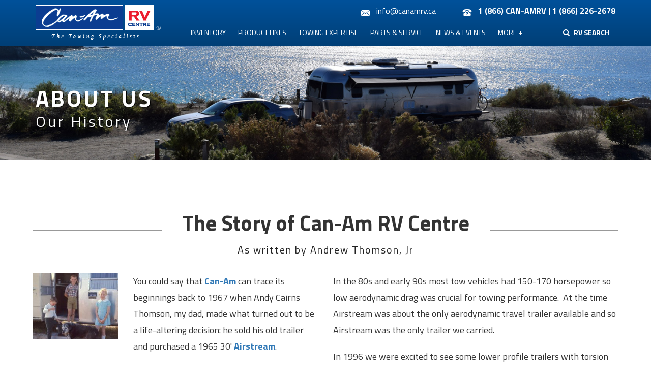

--- FILE ---
content_type: text/html
request_url: https://www.canamrv.ca/our-history/
body_size: 17505
content:
<!DOCTYPE html> <html dir="ltr" lang="en">


<head>
    <meta charset="utf-8">
    <meta http-equiv="X-UA-Compatible" content="IE=edge">
    <meta name="viewport" content="width=device-width, height=device-height, initial-scale=1, maximum-scale=1, user-scalable=no">
    <title>Our History | Rv dealers | Airstream | Travel Trailers London - Airstreams | Campers London | Travel Trailers for sale</title>
    <meta name="description" content="The story of Can-Am RV Centre: In 1967, our father Andy Thomson Sr. sold his old trailer and purchased a 1965 30' Airstream. Andy, his wife Ruth,...">
    <link rel="canonical" href="https://www.canamrv.ca/our-history/">
    <base href="/">

        <!-- Google Tag Manager (focus) -->
    <script>(function(w,d,s,l,i){w[l]=w[l]||[];w[l].push({'gtm.start':new Date().getTime(),event:'gtm.js'});var f=d.getElementsByTagName(s)[0],j=d.createElement(s),dl=l!='dataLayer'?'&l='+l:'';j.async=true;j.src='https://www.googletagmanager.com/gtm.js?id='+i+dl;f.parentNode.insertBefore(j,f);})(window,document,'script','dataLayer','GTM-5W9BTQQ6');</script>
    <!-- End Google Tag Manager -->
     

    <link rel="icon" id="favicon" type="image/x-icon" href="/favicon.ico">
        <link href="//fonts.googleapis.com/css?family=Titillium+Web:400,600,700,900|Lato:300,400,400italic,600,700|Raleway:300,400,500,600,700|Crete+Round:400italic" rel="stylesheet" type="text/css">
    <link rel="stylesheet" href="//maxcdn.bootstrapcdn.com/font-awesome/4.3.0/css/font-awesome.min.css">
    <!-- css-based animations library -->
    <link href="/scss/animate.css" rel="stylesheet" type="text/css">
    <!-- bootstrap3 framework -->
    <link href="/scss/bootstrap.min.css" rel="stylesheet" type="text/css">
    <link href="/scss/bootstrap-custom-xl.css" rel="stylesheet" type="text/css">
    <!-- main theme style -->
    <link href="/scss/theme.css" rel="stylesheet" type="text/css">
    <!-- end of default styles -->
    <!-- site-specific styles -->
    <link href="/scss/custom-plugin-styles.css" rel="stylesheet" type="text/css">
    <link href="/scss/custom-styles.css?20251204" rel="stylesheet" type="text/css">
    <!-- end of site-specific styles -->
    <!-- polyfills: respond is for media queries, html5shiv -->
    <!--[if lt IE 9]>
        <script src="//cdnjs.cloudflare.com/ajax/libs/html5shiv/3.7.2/html5shiv.min.js" type="text/javascript">
        <script src="//cdnjs.cloudflare.com/ajax/libs/respond.js/1.4.2/respond.min.js" type="text/javascript">
    <![endif]-->
    <!-- end of polyfills -->
    <!-- cms object styles -->
    <!-- page-specific styles -->

</head>
<body class="animated fadeIn subpage userpage">




    	<div id="site-wrapper" class=""><header class="">
    <div class="container">
		<div class="row">
	    <!-- Logo -->
		<div class="col-sm-3 hide-on-sm">
			<div id="logo">
				<a href="/" class="standard-logo"><img src="/assets/images/logo.png" alt="Airstreams | Campers London | Travel Trailers for sale Logo"></a>
			</div>
		</div>
		<!-- #logo end -->
		<div class="col-sm-9">
			<div class="header-contact hidden-xs">
				<span><i class="icon-mail"></i> <a href="mailto:info@canamrv.ca">info@canamrv.ca</a></span> <span><i class="icon-phone phone"></i> <a href="tel:+18662262678"><strong>1 (866) CAN-AMRV | 1 (866) 226-2678 <span style="font-size:14px;"></span></strong></a></span>
			</div>
			<div id="primary-menu" style="max-height:52px;overflow:hidden;">
				<nav class="navbar yamm navbar-default">
					
	<div class="navbar-header"><div class="hide-on-md mini-button-logo"><a href="/" class="standard-logo"><img src="/assets/images/logo-min.png" alt="Can-Am RV Centre Logo"></a></div> 
<div class="top-menu-search-item mini-button pull-right hide-on-md"><a href="#" onclick="event.preventDefault();"><i class="fa fa-search"></i></a></div>
<div class="top-menu-text-item mini-button pull-right hide-on-md"><a href="sms:+18662262678" title="Send us a Text"><i class="fa fa-comment"></i></a></div>
		<button type="button" class="navbar-toggle bs-example-navbar-collapse-1" style="float: left" data-toggle="collapse" data-target="#bs-example-navbar-collapse-1">
			<span class="sr-only">Toggle navigation</span>
			<span class="icon-bar"></span>
			<span class="icon-bar"></span>
			<span class="icon-bar"></span>
		</button>
	</div>
	
	<div class="collapse navbar-collapse" id="bs-example-navbar-collapse-1">
		<!-- Left nav -->
		<ul class="nav navbar-nav">
<li class="dropdown"><a href="/rv-inventory/" title="Inventory" class="dropdown-toggle" data-toggle="dropdown">Inventory <span class="caret"></span></a>
<ul class="dropdown-menu">
<li class=""><a href="/rv-inventory/new/?manufacturer=Airstream" title="Airstreams">Airstreams</a></li>
<li class=""><a href="/rv-inventory/used/?manufacturer=Airstream" title="Pre-Owned Airstreams">Pre-Owned Airstreams</a></li>
<li class=" clearance-mega-sales"><a href="https://www.canamrv.ca/rv-inventory/?sort-status=Clearance" title="Clearance">Clearance</a></li>
<li class=""><a href="/rv-inventory/new/travel-trailers/?nsearch=Airstream" title="Travel Trailers">Travel Trailers</a></li>
<li class=""><a href="/rv-inventory/used/travel-trailers/?nsearch=Airstream" title="Pre-Owned Travel Trailers">Pre-Owned Travel Trailers</a></li>
<li class=""><a href="/rv-inventory/new/fifth-wheels/" title="Fifth Wheels">Fifth Wheels</a></li>
<li class=""><a href="/rv-inventory/used/fifth-wheels/" title="Pre-Owned Fifth Wheels">Pre-Owned Fifth Wheels</a></li>
<li class=""><a href="/rv-inventory/new/motorhomes/" title="Motorhomes">Motorhomes</a></li>
<li class=""><a href="/rv-inventory/used/motorhomes/" title="Pre-Owned Motorhomes">Pre-Owned Motorhomes</a></li>
<li class=""><a href="/rv-inventory/tent-trailers-and-campers/" title="Tent Trailers/Folding Campers/Truck Campers">Tent Trailers/Folding Campers/Truck Campers</a></li>
</ul>
</li><li class="dropdown more-menu-ignore yamm-fw"><a href="/rv-brands/">Product Lines <span class="caret"></span></a> 
  <ul class="dropdown-menu mega-menu">
    <li>
      <!-- Content container to add padding -->
      <div class="yamm-content">
        <div class="row">
            <div class="col-sm-4 col-md-2">
<ul class="list-unstyled">
<li><strong><a class="megamenu-section-title" href="/rv-brands/airstream-travel-trailers/1840/">Airstream Travel Trailers</a></strong> <ul class="list-unstyled brand-list inner-columns inner-desktop-column-1 inner-tablet-column-1">
<li><a href="/rv-brands/airstream-travel-trailers/1840/basecamp/travel-trailer/5352/">Basecamp <span class="menu-brand-type">Travel Trailer</span></a></li><li><a href="/rv-brands/airstream-travel-trailers/1840/basecamp-xe/travel-trailer/15081/">Basecamp Xe <span class="menu-brand-type">Travel Trailer</span></a></li><li><a href="/rv-brands/airstream-travel-trailers/1840/bambi/travel-trailer/9152/">Bambi <span class="menu-brand-type">Travel Trailer</span></a></li><li><a href="/rv-brands/airstream-travel-trailers/1840/caravel/travel-trailer/9153/">Caravel <span class="menu-brand-type">Travel Trailer</span></a></li><li><a href="/rv-brands/airstream-travel-trailers/1840/flying-cloud/travel-trailer/2484/">Flying Cloud <span class="menu-brand-type">Travel Trailer</span></a></li><li><a href="/rv-brands/airstream-travel-trailers/1840/international/travel-trailer/2621/">International <span class="menu-brand-type">Travel Trailer</span></a></li><li><a href="/rv-brands/airstream-travel-trailers/1840/trade-wind/travel-trailer/12466/">Trade Wind <span class="menu-brand-type">Travel Trailer</span></a></li><li><a href="/rv-brands/airstream-travel-trailers/1840/globetrotter/travel-trailer/7855/">Globetrotter <span class="menu-brand-type">Travel Trailer</span></a></li><li><a href="/rv-brands/airstream-travel-trailers/1840/classic/travel-trailer/2623/">Classic <span class="menu-brand-type">Travel Trailer</span></a></li><li><a href="/rv-brands/airstream-travel-trailers/1840/stetson-6666/travel-trailer/15451/">Stetson 6666 <span class="menu-brand-type">Travel Trailer</span></a></li><li><a href="/rv-brands/airstream-travel-trailers/1840/frank-lloyd-wright-limited-edition/travel-trailer/15222/">Frank Lloyd Wright Limited Edition <span class="menu-brand-type">Travel Trailer</span></a></li></ul></li></ul></div><div class="col-sm-4 col-md-2">
<ul class="list-unstyled">
<li><strong><a class="megamenu-section-title" href="/rv-brands/airstream-touring-coaches/3293/">Airstream Touring Coaches</a></strong> <ul class="list-unstyled brand-list inner-columns inner-desktop-column-1 inner-tablet-column-1">
<li><a href="/rv-brands/airstream-touring-coaches/3293/rangeline/motorhome/11650/">Rangeline <span class="menu-brand-type">Motorhome</span></a></li><li><a href="/rv-brands/airstream-touring-coaches/3293/interstate-19gt/motorhome/9195/">Interstate 19GT <span class="menu-brand-type">Motorhome</span></a></li><li><a href="/rv-brands/airstream-touring-coaches/3293/interstate-19gtx/motorhome/15399/">Interstate 19GTX <span class="menu-brand-type">Motorhome</span></a></li><li><a href="/rv-brands/airstream-touring-coaches/3293/interstate-19x/motorhome/12468/">Interstate 19X <span class="menu-brand-type">Motorhome</span></a></li><li><a href="/rv-brands/airstream-touring-coaches/3293/interstate-24gt/motorhome/3868/">Interstate 24GT <span class="menu-brand-type">Motorhome</span></a></li><li><a href="/rv-brands/airstream-touring-coaches/3293/interstate-24gtx/motorhome/15400/">Interstate 24GTX <span class="menu-brand-type">Motorhome</span></a></li><li><a href="/rv-brands/airstream-touring-coaches/3293/interstate-24gl/motorhome/14236/">Interstate 24GL <span class="menu-brand-type">Motorhome</span></a></li><li><a href="/rv-brands/airstream-touring-coaches/3293/interstate-24glx/motorhome/15401/">Interstate 24GLX <span class="menu-brand-type">Motorhome</span></a></li><li><a href="/rv-brands/airstream-touring-coaches/3293/atlas/motorhome/9196/">Atlas <span class="menu-brand-type">Motorhome</span></a></li></ul></li></ul></div><div class="col-sm-4 col-md-2">
<ul class="list-unstyled">
<li><strong><a class="megamenu-section-title" href="/rv-brands/pleasure-way/10050/">Pleasure Way</a></strong> <ul class="list-unstyled brand-list inner-columns inner-desktop-column-1 inner-tablet-column-1">
<li><a href="/rv-brands/pleasure-way/10050/lexor-ts/motorhome/3133/">Lexor TS <span class="menu-brand-type">Motorhome</span></a></li><li><a href="/rv-brands/pleasure-way/10050/ontour-2-0/motorhome/10046/">Ontour 2 0 <span class="menu-brand-type">Motorhome</span></a></li><li><a href="/rv-brands/pleasure-way/10050/ontour-2-2/motorhome/10047/">Ontour 2 2 <span class="menu-brand-type">Motorhome</span></a></li><li><a href="/rv-brands/pleasure-way/10050/ascent-ts/motorhome/3137/">Ascent TS <span class="menu-brand-type">Motorhome</span></a></li><li><a href="/rv-brands/pleasure-way/10050/plateau-rb/motorhome/15378/">Plateau RB <span class="menu-brand-type">Motorhome</span></a></li><li><a href="/rv-brands/pleasure-way/10050/plateau-tw/motorhome/14339/">Plateau TW <span class="menu-brand-type">Motorhome</span></a></li><li><a href="/rv-brands/pleasure-way/10050/plateau-ts/motorhome/3134/">Plateau TS <span class="menu-brand-type">Motorhome</span></a></li><li><a href="/rv-brands/pleasure-way/10050/plateau-fl/motorhome/3135/">Plateau FL <span class="menu-brand-type">Motorhome</span></a></li><li><a href="/rv-brands/pleasure-way/10050/plateau-xlts/motorhome/12397/">Plateau XLTS <span class="menu-brand-type">Motorhome</span></a></li><li><a href="/rv-brands/pleasure-way/10050/plateau-xlrb/motorhome/14340/">Plateau XLRB <span class="menu-brand-type">Motorhome</span></a></li><li><a href="/rv-brands/pleasure-way/10050/plateau-xltw/motorhome/15217/">Plateau XLTW <span class="menu-brand-type">Motorhome</span></a></li></ul></li></ul></div><div class="clearfix visible-sm"></div><div class="col-sm-4 col-md-2">
<ul class="list-unstyled">
<li><strong><a class="megamenu-section-title" href="/rv-brands/grand-design-rv/6456/">Grand Design RV</a></strong> <ul class="list-unstyled brand-list inner-columns inner-desktop-column-1 inner-tablet-column-1">
<li><a href="/rv-brands/grand-design-rv/6456/transcend-one/travel-trailer/14073/">Transcend One <span class="menu-brand-type">Travel Trailer</span></a></li><li><a href="/rv-brands/grand-design-rv/6456/transcend-xplor/travel-trailer/10066/">Transcend Xplor <span class="menu-brand-type">Travel Trailer</span></a></li><li><a href="/rv-brands/grand-design-rv/6456/transcend/travel-trailer/7980/">Transcend <span class="menu-brand-type">Travel Trailer</span></a></li><li><a href="/rv-brands/grand-design-rv/6456/imagine-aim/travel-trailer/11631/">Imagine AIM <span class="menu-brand-type">Travel Trailer</span></a></li><li><a href="/rv-brands/grand-design-rv/6456/imagine-xls/travel-trailer/10067/">Imagine XLS <span class="menu-brand-type">Travel Trailer</span></a></li><li><a href="/rv-brands/grand-design-rv/6456/imagine/travel-trailer/6461/">Imagine <span class="menu-brand-type">Travel Trailer</span></a></li><li><a href="/rv-brands/grand-design-rv/6456/reflection/travel-trailer/6534/">Reflection <span class="menu-brand-type">Travel Trailer</span></a></li><li><a href="/rv-brands/grand-design-rv/6456/reflection-100-series/fifth-wheel/12893/">Reflection 100 Series <span class="menu-brand-type">Fifth Wheel</span></a></li><li><a href="/rv-brands/grand-design-rv/6456/reflection-150-series/fifth-wheel/10068/">Reflection 150 Series <span class="menu-brand-type">Fifth Wheel</span></a></li><li><a href="/rv-brands/grand-design-rv/6456/reflection/fifth-wheel/6524/">Reflection <span class="menu-brand-type">Fifth Wheel</span></a></li><li><a href="/rv-brands/grand-design-rv/6456/influence/fifth-wheel/12907/">Influence <span class="menu-brand-type">Fifth Wheel</span></a></li><li><a href="/rv-brands/grand-design-rv/6456/solitude/fifth-wheel/6458/">Solitude <span class="menu-brand-type">Fifth Wheel</span></a></li><li><a href="/rv-brands/grand-design-rv/6456/momentum-mav/toy-hauler/11750/">Momentum MAV <span class="menu-brand-type">Toy Hauler</span></a></li><li><a href="/rv-brands/grand-design-rv/6456/momentum-g-class-travel-trailer/toy-hauler/10070/">Momentum G Class Travel Trailer <span class="menu-brand-type">Toy Hauler</span></a></li><li><a href="/rv-brands/grand-design-rv/6456/momentum/toy-hauler/8226/">Momentum <span class="menu-brand-type">Toy Hauler</span></a></li></ul></li></ul></div><div class="col-sm-4 col-md-2">
<ul class="list-unstyled">
<li><strong><a class="megamenu-section-title" href="/rv-brands/safari-condo-alto/2476/">Safari Condo Alto</a></strong> <ul class="list-unstyled brand-list inner-columns inner-desktop-column-1 inner-tablet-column-1">
<li><a href="/rv-brands/safari-condo-alto/2476/r17-series/travel-trailer/2477/">R17 Series <span class="menu-brand-type">Travel Trailer</span></a></li><li><a href="/rv-brands/safari-condo-alto/2476/f17-series/travel-trailer/2479/">F17 Series <span class="menu-brand-type">Travel Trailer</span></a></li><li><a href="/rv-brands/safari-condo-alto/2476/a17-series/travel-trailer/14214/">A17 Series <span class="menu-brand-type">Travel Trailer</span></a></li><li><a href="/rv-brands/safari-condo-alto/2476/f21-series/travel-trailer/10055/">F21 Series <span class="menu-brand-type">Travel Trailer</span></a></li><li><a href="/rv-brands/safari-condo-alto/2476/a21-series/travel-trailer/10056/">A21 Series <span class="menu-brand-type">Travel Trailer</span></a></li><li><a href="/rv-brands/safari-condo-alto/2476/f24-series/travel-trailer/10064/">F24 Series <span class="menu-brand-type">Travel Trailer</span></a></li></ul></li></ul></div><div class="col-sm-4 col-md-2">
<ul class="list-unstyled">
<li><strong><a class="megamenu-section-title" href="/rv-brands/alliance-rv/14369/">Alliance RV</a></strong> <ul class="list-unstyled brand-list inner-columns inner-desktop-column-1 inner-tablet-column-1">
<li><a href="/rv-brands/alliance-rv/14369/delta-solo/travel-trailer/15300/">Delta Solo <span class="menu-brand-type">Travel Trailer</span></a></li><li><a href="/rv-brands/alliance-rv/14369/delta-ultra-lite/travel-trailer/14371/">Delta Ultra Lite <span class="menu-brand-type">Travel Trailer</span></a></li><li><a href="/rv-brands/alliance-rv/14369/delta/travel-trailer/14370/">Delta <span class="menu-brand-type">Travel Trailer</span></a></li><li><a href="/rv-brands/alliance-rv/14369/avenue/travel-trailer/14372/">Avenue <span class="menu-brand-type">Travel Trailer</span></a></li><li><a href="/rv-brands/alliance-rv/14369/avenue-all-access/fifth-wheel/15247/">Avenue All Access <span class="menu-brand-type">Fifth Wheel</span></a></li><li><a href="/rv-brands/alliance-rv/14369/avenue/fifth-wheel/14373/">Avenue <span class="menu-brand-type">Fifth Wheel</span></a></li></ul></li></ul></div><div class="clearfix visible-md visible-lg"></div><div class="clearfix visible-sm"></div><div class="col-sm-4 col-md-2">
<ul class="list-unstyled">
<li><strong><a class="megamenu-section-title" href="/rv-brands/gulf-stream/2398/">Gulf Stream</a></strong> <ul class="list-unstyled brand-list inner-columns inner-desktop-column-1 inner-tablet-column-1">
<li><a href="/rv-brands/gulf-stream/2398/vista-cruiser/travel-trailer/2401/">Vista Cruiser <span class="menu-brand-type">Travel Trailer</span></a></li><li><a href="/rv-brands/gulf-stream/2398/vintage-cruiser/travel-trailer/2459/">Vintage Cruiser <span class="menu-brand-type">Travel Trailer</span></a></li><li><a href="/rv-brands/gulf-stream/2398/vintage-cruiser-laura-ashley-edition/travel-trailer/14179/">Vintage Cruiser Laura Ashley Edition <span class="menu-brand-type">Travel Trailer</span></a></li></ul></li></ul></div><div class="col-sm-4 col-md-2">
<ul class="list-unstyled">
<li><strong><a class="megamenu-section-title" href="/rv-brands/general-coach/10365/">General Coach</a></strong> <ul class="list-unstyled brand-list inner-columns inner-desktop-column-1 inner-tablet-column-1">
<li><a href="/rv-brands/general-coach/10365/citation/travel-trailer/10366/">Citation <span class="menu-brand-type">Travel Trailer</span></a></li></ul></li></ul></div>
        </div>
      </div>
    </li>
  </ul>
</li>
<li class="dropdown"><a href="/towing-expertise/" title="Towing Expertise" class="dropdown-toggle" data-toggle="dropdown">Towing Expertise <span class="caret"></span></a>
<ul class="dropdown-menu">
<li class=""><a href="/towing-expertise/" title="Introduction">Introduction</a></li>
<li class=""><a href="/towing-expertise/videos/" title="Towing Videos">Towing Videos</a></li>
<li class=""><a href="/towing-expertise/faq/" title="FAQs">FAQs</a></li>
<li class="dropdown"><a href="#" onclick="event.preventDefault();" title="What Can I Tow?" class="dropdown-toggle" data-toggle="dropdown">What Can I Tow? <span class="caret"></span></a>
<ul class="dropdown-menu">
<li class=""><a href="/towing-expertise/contact/" title="Contact Form">Contact Form</a></li>
<li class=""><a href="/towing-expertise/seminars/" title="Towing Seminars">Towing Seminars</a></li>
</ul>
</li>
<li class=""><a href="/blog/category/hitch-hints/" title="Hitch Hints">Hitch Hints</a></li>
<li class=""><a href="/towing-expertise/in-the-media/" title="In the Media">In the Media</a></li>
</ul>
</li>
<li class=""><a href="/parts-and-service/" title="Parts &amp; Service">Parts &amp; Service</a></li>
<li class="dropdown"><a href="/blog/" title="News &amp; Events" class="dropdown-toggle" data-toggle="dropdown">News &amp; Events <span class="caret"></span></a>
<ul class="dropdown-menu">
<li class=""><a href="/blog/" title="Can-Am Blog">Can-Am Blog</a></li>
<li class=""><a href="/blog/category/events/" title="Event Listings">Event Listings</a></li>
<li class=""><a href="/blog/category/hitch-hints/" title="Hitch Hints">Hitch Hints</a></li>
<li class=""><a href="/newsletter-signup/" title="Newsletter Signup">Newsletter Signup</a></li>
<li class=""><a href="/newsletter-archive/" title="Newsletter Archive">Newsletter Archive</a></li>
</ul>
</li>
<li class="dropdown"><a href="/meet-our-staff/" title="About Can-Am" class="dropdown-toggle" data-toggle="dropdown">About Can-Am <span class="caret"></span></a>
<ul class="dropdown-menu">
<li class=""><a href="/our-history/" title="Our History">Our History</a></li>
<li class=""><a href="/meet-our-staff/" title="Meet Our Staff">Meet Our Staff</a></li>
<li class=""><a href="/friends-of-can-am/" title="Friends of Can-Am">Friends of Can-Am</a></li>
<li class=""><a href="/rv-care/" title="RV Care">RV Care</a></li>
</ul>
</li>
<li class=""><a href="/contact-us/" title="Contact Us">Contact Us</a></li><li class="more-menu-item dropdown more-menu-ignore" style="display:none;"><a href="#" onclick="event.preventDefault();">More +</a><ul class="dropdown-menu"></ul></li><li class="top-menu-search-item more-menu-ignore pull-right hide-on-sm"><a href="#" onclick="event.preventDefault();"><i class="fa fa-search"></i> <span class="hidden-sm">RV Search</span></a></li>		</ul>
	</div>
</nav>
			</div>
		</div>
		</div>
	</div>
</header><div class="container-fluid subpage-title-banner ">
    <div class="row background" style="background:#FFF url(/assets/uploads/advanced_cms/img/2016-02/about-us-banner239279.jpg) center center no-repeat; background-size:cover;">
        <div class="col-xs-12">
            <div class="container">
                <div class="row">
                    <div class="col-xs-12 title">
                        <h1>About Us</h1>
                        <h2>Our History</h2>                                
                    </div>
                </div>
            </div>
        </div>
    </div>
</div><section class="subpage" id="content">
	<div class="subpage content-wrap"><div class="container" style="padding: 40px 10px;"><div class="row margin-top-2x margin-bottom-2x" style="position: relative;"><div class="col col-md-12"><div class="heading-block"><h3 class="heading"><span class="header-lined">The Story of Can-Am RV Centre</span></h3><h2>As written by Andrew Thomson, Jr</h2></div><div class="row margin-top-2x margin-bottom-2x"><div class="col   col-md-6"><div class="row margin-top-2x margin-bottom-2x"><div class="col col-xs-6 col-sm-4   col-xs-offset-3 col-sm-offset-0"><div class="img"><img src="/assets/uploads/advanced_cms/img/2016-01/history-1.jpg" alt=" RV for sale London" style="margin: 0px 0px 20px 0px;" class=" img-responsive "></div></div><div class="col col-xs-12 col-sm-8"><div class="textbox text-gray-dark"><p>You could say that <a href="https://www.canamrv.ca/"><strong>Can-Am</strong> </a>can trace its beginnings back to 1967 when Andy Cairns Thomson, my dad, made what turned out to be a life-altering decision: he sold his old trailer and purchased a 1965 30' <a href="https://www.canamrv.ca/rv-inventory/new/?manufacturer=Airstream"><strong>Airstream</strong></a>.</p>
<p>Dad, my mom Ruth and their children—myself, Nancy and Kirk—had always loved camping, and now we happily extended our travels to include Airstream Rallies across the country.</p></div></div></div><div class="textbox text-gray-dark"><p>At the time, Dad was employed by Otis Elevator Company in Toronto and was known as a mechanical trouble-shooter with proven talent to resolve difficult technical problems.</p>
<p>In the 1960s, Airstream <a href="https://www.canamrv.ca/rv-inventory/new/travel-trailers/"><strong>travel trailers</strong></a> were dramatically more complex and advanced than any other RV on the market; however, compared to the elevators in a 50-storey building, they were still pretty simple.</p>
<p>At the Airstream rallies, Dad was constantly in demand to “just take a look at this.” It rapidly became apparent to Dad that an Airstream store with a technically advanced service department would be a solid business venture and a great way to use his mechanical prowess and creativity to help the many people who enjoyed RVing as he did.</p>
<p>In 1969, with the financial backing of Airstream owners Al Hamill and Dr. Lew Hersey, Dad launched such a venture. Can-Am Trailers was born.</p>
<p>The early years</p>
<p>The cost of land in the Toronto area made a large service department unaffordable there. So, in February 1970 at age 39, Dad left his safe job, sold his Toronto home and relocated his young family to London, Ontario.</p>
<p>The partners purchased 17 acres on Highway 4 between Highway 401 and the then-to-be-built Highway 402, in the southwest corner of London, known then as Lambeth. They built a facility that housed four large indoor service bays—something that was unknown in the RV industry at that time—and a small office and reception area.</p>
<p>Dad worked tirelessly to make the venture a success. It wasn’t uncommon in those early years for Mom to pack up dinner and us kids to go to the dealership so we could eat with Dad. On nights when he did come home for dinner, we learned to eat quickly so he could get back to the shop again, often taking Mom with him to help with bookwork or preparing trailers for delivery.</p>
<p>News of Can-Am’s unique and high-quality service spread throughout the RV network. Dad knew little about selling RVs, but he believed Airstream was the best trailer available. Shored up by the steady</p>
<p>demand for its service offerings, Can-Am survived those formative years and began to thrive. In 1972, Can-Am was recognized as Canada’s largest Airstream dealership.</p></div><div class="row margin-top-2x margin-bottom-2x"><div class="col col-xs-8 col-sm-6   col-xs-offset-2 col-sm-offset-3"><div class="img"><img src="/assets/uploads/advanced_cms/img/2016-01/history-2.jpg" alt=" trailers for sale London" style="margin: 0px 0px 20px 0px;" class=" img-responsive "></div></div></div><div class="textbox text-gray-dark"><p>In 1974, Airstream launched the Argosy motorhome (“the painted Airstream”) and Can-Am expanded our inventory to include motorized RVs. Two decades later, the dealership took on a line of high-quality fifth wheels to complement our travel trailer and motorhome offerings.</p>
<p>A family business</p>
<p>Can-Am remained a family business. In the early years, Mom helped Dad out at the shop, and throughout high school, Nancy, Kirk and I would work there on weekends. In the early ‘80s, during those years of double-digit interest rates, Dad bought out his silent partners.</p>
<p>I could hardly wait to graduate so I could be at Can-Am full-time. Nancy followed me straight into the business and we both enjoyed our work with customers. Little brother Kirk went off to Toronto where he completed his undergraduate degree in Marketing, but after a few years of working for a major Canadian firm, he found his way back to Can-Am as well.</p>
<p>From the beginning, Andy Sr. was always very fussy about properly setting up hitches and matching the right tow vehicle with a trailer.</p>
<p>In 1977 when car manufacturers began to produce smaller vehicles, everyone felt it was the end of the RV industry. But not Dad. He applied his considerable technical skill to the problem and soon proved that the smaller cars, with smaller engines, were actually superior tow vehicles.</p>
<p>This brought a whole new group of clients to Can-Am and for several years we sold more properly outfitted tow vehicles than we did trailers. Our continuing journey of learning more about hitches, tow vehicle properties and towing in general began.</p>
<p>I spent many of my teenage years working alongside my Dad at the shop. We’d spend hours reasoning out towing challenges and experimenting with vehicles, trailers and hitch combinations. And eventually my younger brother Kirk got pulled into the process too. Together, we developed a body of knowledge that forms the foundation of Can-Am’s towing expertise today.</p></div></div><div class="col   col-md-6"><div class="textbox text-gray-dark"><p>In the 80s and early 90s most tow vehicles had 150-170 horsepower so low aerodynamic drag was crucial for towing performance.&nbsp; At the time Airstream was about the only aerodynamic travel trailer available and so Airstream was the only trailer we carried.</p>
<p>In 1996 we were excited to see some lower profile trailers with torsion axles and more aerodynamic profiles coming onto the market. These were a natural fit for Can-Am so we added premium product lines of this nature. In 1992, NuWa convinced us that high-quality fifth wheels would complement our trailer inventory and over the years, our fifth wheel offering has grown to include DRV, Cougar and Prime Time.</p>
<p>Today, Can-Am has 14 service bays, and our <a href="https://www.canamrv.ca/parts-and-service/"><strong>Parts &amp; Accessories</strong></a> department, branded as RV Outfitters, is 10 times the size of the original, making it one of the largest in Canada.</p>
<p>We find it interesting to note that there are many RV dealers that sell two or three times as many RVs as Can-Am, but have far fewer service bays and technicians than we do.</p>
<p>At Can-Am, we remember that service and technical expertise built our company and it is always our top priority. We believe that selling an RV is just one step in our relationship with our customers.</p>
<p>Our customer care includes:</p>
<ul>
<li>educating our customers about travelling and living in an RV</li>
<li>ensuring they are equipped to tow safely and securely</li>
<li>helping them find the RV that suits their needs and desires</li>
<li>preparing that RV for delivery, and</li>
<li>servicing that RV well into the future.&nbsp;</li>
</ul></div><div class="row margin-top-2x margin-bottom-2x"><div class="col col-xs-8 col-sm-6   col-xs-offset-2 col-sm-offset-3"><div class="img"><img src="/assets/uploads/advanced_cms/img/2016-01/history-3.jpg" alt=" RV sales" style="margin: 20px 0px 20px 0px;" class=" img-responsive "></div></div></div><div class="textbox text-gray-dark"><p>&nbsp;</p>
<p>In September 2010, we celebrated Can-Am’s 40th Anniversary with more than 200 customers—many of whom continue to be friends—all of our staff, my mother and my sister (who married and relocated to the Niagara region). Sadly, we lost my father in 1992 but my brother Kirk and I are proud keepers of his legacy.</p>
<p>Dad always kept the coffee pot on for customers, friends and those who wanted to stop in and find out what Can-Am was all about. We continue that tradition today.</p>
<p><strong><em>Stop in any time for a coffee, share travel stories with other members of the Can-Am family, take a test drive or just look around. We'd be delighted to welcome you to our store and think you'll find that a visit to Can-am is a unique RV experience.</em></strong></p></div></div></div></div></div></div></div>
</section><footer id="footer" class="">
		
			<div class="container">

                <!-- Footer Widgets
                ============================================= -->
                <div class="footer-widgets-wrap clearfix">
					<div class="row">
                        <div class="col-sm-12 col-md-10 clearfix">

                            <div class="widget clearfix">
								<ul class="quicklinks">
<li class=""><a href="/rv-inventory/" title="Inventory">Inventory</a></li>
<li class=""><a href="/rv-brands/" title="Product Lines">Product Lines</a></li>
<li class=""><a href="/towing-expertise/" title="Towing Expertise">Towing Expertise</a></li>
<li class=""><a href="/parts-and-service/" title="Parts &amp; Service">Parts &amp; Service</a></li>
<li class=""><a href="/blog/" title="News &amp; Events">News &amp; Events</a></li>
<li class=""><a href="/our-history/" title="About Can-Am">About Can-Am</a></li>
<li class=""><a href="/newsletter-signup/" title="Newsletter">Newsletter</a></li>
<li class=""><a href="/contact-us/" title="Contact Us">Contact Us</a></li></ul>
							</div>

                        </div>

						<div class="col-sm-12 col-md-2 clearfix">

							<div class="widget clearfix footer-follow-us">					

								<h4>Connect With Us</h4>
								<a href="https://www.facebook.com/CanAmRV.ca/" title="Follow Can-Am RV on Facebook" target="_blank"><span class="social-icon icon-facebook"><i class="fa fa-facebook-square"></i></span></a>
								<a href="https://www.instagram.com/canamrv/" title="Follow Can-Am RV on Instagram" target="_blank"><span class="social-icon icon-instagram"><i class="fa fa-instagram"></i></span></a>
							</div>
							
						</div>
						
						
					</div>
                </div><!-- .footer-widgets-wrap end -->

            </div>

            <!-- Copyrights -->
            <div id="copyrights">

                <div class="container">
                    <span>&copy; 2025 Can-Am RV Centre - All Rights Reserved</span> &nbsp; | &nbsp; <a href="/website-disclaimer/">Pricing Policy</a> &nbsp; | &nbsp; <a href="/privacy-policy/">Privacy Policy</a> &nbsp; | &nbsp; <a href="https://rvcare.ca/landingpage-generic/rvc/19/" title="RV Care" target="_blank" rel="nofollow"><img class="autoscale" src="/assets/images/rv-care-logo.png" alt="RV Care" /></a>
                </div>

            </div><!-- #copyrights end -->

		
		</footer>
				<div class="search-panel hidden">
		<form action="/rv-inventory/" method="get">
           <div class="container">
                <div class="row">
                    <div class="col-md-7">
                        <div class="row">
                            <div class="col-md-12">
                                <div class="form-group form-group-lg">
	                                <label class="control-label" style="margin-right:8px;">Status </label>
	                                <div class="radio radio-primary radio-inline">
										<input type="radio" name="sstatus" id="search-status-new" value="new">
										<label for="search-status-new">New</label>
									</div>
									<div class="radio radio-primary radio-inline">
										<input type="radio" name="sstatus" id="search-status-used" value="used">
										<label for="search-status-used">Used</label>
									</div>
									<div class="radio radio-primary radio-inline">
										<input type="radio" name="sstatus" id="search-status-all" value="all"  checked>
										<label for="search-status-all">All</label>
									</div>
								</div>
                            </div>
                        </div>
                        <div class="row">
                            <div class="col-md-6">
								<div class="form-group form-group-lg">
							      <select id="search-rv-type" class="form-control input-lg" name="stype">
							        <option value="" class="placeholder">RV Type</option>
							        <option value="fifth-wheel">Fifth Wheel</option><option value="motorhome">Motorhome</option><option value="tent-trailer">Tent Trailer</option><option value="travel-trailer">Travel Trailer</option>
							      </select>
							    </div>
                            </div>
                            <div class="col-md-6">
								<div class="form-group form-group-lg">
							      <select id="search-brand" class="form-control input-lg" name="brand">
							        <option value="" class="placeholder">Brand</option>
							        <option value="AIRSTREAM">AIRSTREAM</option><option value="ALTO">ALTO</option><option value="AVENUE">AVENUE</option><option value="AVENUE ALL ACCESS">AVENUE ALL ACCESS</option><option value="BIGHORN">BIGHORN</option><option value="BOLDT">BOLDT</option><option value="CITATION REWARD">CITATION REWARD</option><option value="DELTA">DELTA</option><option value="DELTA ULTRA LITE">DELTA ULTRA LITE</option><option value="DYL 49TH LIMITED EDITION">DYL 49TH LIMITED EDITION</option><option value="EAST TO WEST ENTRADA M-CLASS">EAST TO WEST ENTRADA M-CLASS</option><option value="EMBER TOURING EDITION">EMBER TOURING EDITION</option><option value="FORESTER">FORESTER</option><option value="FREEDOM EXPRESS">FREEDOM EXPRESS</option><option value="GRAND TOUR">GRAND TOUR</option><option value="HELIO">HELIO</option><option value="IMAGINE">IMAGINE</option><option value="IMAGINE XLS">IMAGINE XLS</option><option value="INFLUENCE">INFLUENCE</option><option value="ITASCA REYO">ITASCA REYO</option><option value="JAY FEATHER">JAY FEATHER</option><option value="JAYFLIGHT SLX">JAYFLIGHT SLX</option><option value="KODIAK ULTRA LITE">KODIAK ULTRA LITE</option><option value="L'AIR TRILLIUM HERITAGE">L'AIR TRILLIUM HERITAGE</option><option value="LANCE">LANCE</option><option value="LITTLE GUY">LITTLE GUY</option><option value="LUNA">LUNA</option><option value="MICRO MINNIE">MICRO MINNIE</option><option value="MINNIE">MINNIE</option><option value="MOMENTUM MAV">MOMENTUM MAV</option><option value="PASSPORT">PASSPORT</option><option value="PLEASURE-WAY">PLEASURE-WAY</option><option value="REFLECTION">REFLECTION</option><option value="REFLECTION 100 SERIES">REFLECTION 100 SERIES</option><option value="REFLECTION 150 SERIES">REFLECTION 150 SERIES</option><option value="ROCKWOOD HIGH WALL">ROCKWOOD HIGH WALL</option><option value="SALEM CRUISE LITE">SALEM CRUISE LITE</option><option value="SOLITUDE">SOLITUDE</option><option value="SPORTTREK TOURING EDITION">SPORTTREK TOURING EDITION</option><option value="SPYDER">SPYDER</option><option value="SUN LITE CLASSIC">SUN LITE CLASSIC</option><option value="SURVEYOR">SURVEYOR</option><option value="TRANSCEND XPLOR">TRANSCEND XPLOR</option><option value="VIEW PROFILE">VIEW PROFILE</option><option value="VINTAGE CRUISER">VINTAGE CRUISER</option><option value="VISTA CRUISER">VISTA CRUISER</option>
							      </select>
							    </div>
                            </div>
                        </div>
                        <div class="row">
                            <div class="col-md-6">
								<div class="form-group form-group-lg">							    	
							    	<select id="sort-status" class="form-control input-lg" name="sort-status">
										<option value="" class="placeholder">Filter by</option>
										<option value="Special">Special</option>
<option value="Clearance">Clearance</option>
<option value="OnOrder">On Order</option>

							    	</select>
								</div>
                            </div>
                            <div class="col-md-6">
								<div class="form-group form-group-lg">
							      <select id="search-model" class="form-control input-lg" name="model">
							        <option value="" class="placeholder">Model</option>
							      </select>
							    </div>
                            </div>
                        </div>
                        <div class="row">
                            <div class="col-md-6">
								<div class="form-group form-group-lg">
							    	<input type="text" class="input-lg form-control" name="stock_no" id="search-stock-no" placeholder="Stock # (exact match only)">
								</div>
                            </div>
                        </div>    
                    </div>
                    <div class="col-md-5">
                        <div class="row">
                            <div class="col-md-12">
                            	<div class="row form-group form-group-lg">
	                            	<div class="col-md-3">
										<label class="control-label">Price (CAD) </label>
	                            	</div>
	                            	<div class="col-md-9">
										<input type="text" id="search-price" name="price" value="" data-type="double" data-min="0" data-max="650000" data-prefix="$" data-step="100" data-hide-min-max="true" />
	                            	</div>
                            	</div>
                            </div>
                            <div class="col-md-12">
								<div class="row form-group form-group-lg">
	                            	<div class="col-md-3">
										<label class="control-label">Length (ft) </label>
	                            	</div>
	                            	<div class="col-md-9">
										<input type="text" id="search-length" name="length" value="" data-type="double" data-min="0" data-max="80" data-postfix=" ft" data-step="1" data-hide-min-max="true" />
	                            	</div>
                            	</div>
                            </div>
                        </div>
                    </div>
                </div>
                <div class="row">
                    <div class="col-md-5 col-md-offset-7">
                        <div class="row">
                            <div class="col-md-5" style="margin-bottom:15px;">
                                <button class="grey-button smaller-button has-shadow text-center hidden">Reset</button>
                            </div>
                            <div class="col-md-7">
                                <button class="blue-button smaller-button has-shadow text-center" type="submit"><i class="fa fa-search"></i> Search Now</button>
                            </div>
                        </div>
                    </div>
                </div>
           </div>
       </form>
       <a href="#close-search" class="search-panel-close" title="Close Search Panel"><i class="fa fa-times"></i></a>
    </div><!-- search-panel --></div>

        
        

<script src="js/jquery.js" type="text/javascript">
</script>
<script src="js/bootstrap.min.js" type="text/javascript">
</script>



<script type="text/javascript" src="js/custom.plugins.js">
</script>
<script type="text/javascript" src="js/custom.js">
</script>





<script id="themeScript">jQuery(document).ready(function(){

});</script>
<script src='https://www.google.com/recaptcha/api.js'></script>

<!-- rv care embed iframe resizer src -->
<script src="//cc.sps101.com/rv-care-embed/js/iframe-resizer/iframeResizer.min.js"></script>

<script src="https://cc.sps101.com/lib/js/jquery.user-actions.min.js"></script>

 <!-- addthis deprecated -->
<script>
	var lastWindowWidth = window.innerWidth;
	var navItemWidths = [];

	//add simple support for background images:
	document.addEventListener('lazybeforeunveil', function(e){
	    var bg = e.target.getAttribute('data-bg');
	    if(bg){
	        e.target.style.backgroundImage = 'url(' + bg + ')';
	    }
	});
	window.lazySizesConfig = {
	  addClasses: true
	};

	function addjQValues($jq, getter) {
	    return Array.prototype.reduce.call( $jq, function (a, b) {
	        return a+ getter.call($(b));
	    }, 0);  
	}

	function responsive() {
	    if (window.innerWidth < 768) {
	    	$('header').addClass('compact-header');
	    }
	    else if ($(window).scrollTop() === 0) {
	    	$('header').removeClass('compact-header');
	    }

	    //on all pages  
	    adjustTopMenuLinks();
	    adjustSearchPanelTop();
	    //adjustSectionTop();

	    //pages with fullpage slider: home, details
	    if ($('body').hasClass('fullpage-slider')) {
	        adjustSliderPadding();
	        if (!$('body').hasClass('home')) {
	        	//adjustPricePadding();
	        }
	    }

	    //keep track of changes in window width
	    lastWindowWidth = window.innerWidth;
	}

	function adjustTopMenuLinks() {
		//check if more-menu exists and if in mobile-menu mode or desktop-menu mode
		if ($('.more-menu-item').length > 0) {

			if (window.innerWidth > 767) {
				var $topnav = $('header ul.navbar-nav');

				//if ($(window).width() <= lastWindowWidth) {
					$('#primary-menu').css('overflow','hidden');
					//check if nav has overflow of items (if width of items is greater than container width)
					while(addjQValues($('> li:visible',$topnav),$.fn.width) > $('header ul.navbar-nav').width()) {
						//temporarily destroy menu
						$('header ul.navbar-nav').smartmenus('destroy');

						//make a copy of the deinitialized menu
						var $topnav_copy = $('header ul.navbar-nav').clone();

						//reinitialize menu
						$.SmartMenus.Bootstrap.init();

						var $hideables = $('> li:not(.more-menu-ignore)', $topnav);
						var $inserts = $('> li:not(.more-menu-ignore)', $topnav_copy);

						//deinitialize last item, add it to more-menu, reinitialize smartmenu
						$('.more-menu-item > .dropdown-menu').prepend($inserts.last());
						navItemWidths.unshift($hideables.last().width());
						$hideables.last().remove();
						$('ul.navbar-nav').smartmenus('destroy');
						$.SmartMenus.Bootstrap.init();
						$('.more-menu-item').css('display','block');
					}
					//now that items fit menu, turn overflow to visible
					$('#primary-menu').css('overflow','visible');	
				//}
				//reverse process when increasing screen size
				//else {
					while($('.more-menu-item > .dropdown-menu > li').length > 0) {
						//account for more-item-menu button width
						var moreButtonWidth = 0;
						if ($('.more-menu-item > .dropdown-menu > li').length === 1) {
							moreButtonWidth = $('.more-menu-item').width();
						}

						if ((addjQValues($('> li:visible', $topnav),$.fn.width) + navItemWidths[0] - moreButtonWidth) <= $('header ul.navbar-nav').width()) {
							//add item back to menu
							
							//temporarily destroy menu
							$('header ul.navbar-nav').smartmenus('destroy');

							//make a copy of the deinitialized menu
							var $topnav_deinit = $('header ul.navbar-nav').clone();

							//reinitialize menu
							$.SmartMenus.Bootstrap.init();

							var $removables = $('.more-menu-item > .dropdown-menu > li', $topnav);
							var $putbacks = $('.more-menu-item > .dropdown-menu > li', $topnav_deinit);

							//put first item back in top nav, remove from more menu, reinitialize smartmenu
							if (moreButtonWidth > 0) { //putting back last one
								$('.more-menu-item').css('display','none');
							}
							$topnav.children('.more-menu-item').before($putbacks.first().clone());
							$putbacks.first().remove();
							navItemWidths.shift();
							$removables.first().remove();
							//reinitialize menu
							$('header ul.navbar-nav').smartmenus('destroy');
							$.SmartMenus.Bootstrap.init();						
						}
						else {
							break;
						}
					}
				//}
			}
			else {
				if ($('.more-menu-item > .dropdown-menu > li').length > 0) {
					$('ul.navbar-nav').smartmenus('destroy');

					$('.more-menu-item').before($('.more-menu-item > .dropdown-menu > li'));
					$('.more-menu-item').css('display','none');
					$.SmartMenus.Bootstrap.init();
				}
			}
		}
	}

	function adjustSectionTop() {
	    if (!$('body').hasClass('fullpage-slider')) {
	    	var height_header = $('header').height()+'px';
	    	var $section = $('section').first();

	    	if (height_header !== $section.css('margin-top')) {
	        	$section.css('margin-top',height_header);
	    	}
	    }
	}

	function adjustSearchPanelTop() {
	    var height_header = $('header').height()+'px';
	    var $search_panel = $('.search-panel');

	    if (height_header !== $search_panel.css('top')) {
	        $search_panel.css('top', height_header);
	    }
	}

	function adjustSliderPadding() {
	    var height_header = $('header').height()+'px';

	    $('#fullpage .fp-section').css('padding-top',height_header);      
	    
	    //this accounts for the padding throwing off the "margin-top" and top:50% css on the arrows
	    var halfArrowHeight = (parseFloat($('#fullpage .fp-controlArrow i').css('height'))+(2*parseFloat($('#fullpage .fp-controlArrow i').css('padding-top'))))/2;
	    var arrowTop = parseFloat($('#fullpage .fp-section').css('padding-top'))/2-halfArrowHeight+'px';

	    $('#fullpage .fp-controlArrow').css('margin-top',arrowTop);

	    //set horizontal center for pagination
	    var halfPaginationWidth = parseFloat($('#fullpage .fp-slidesNav').css('width'))/2;
	    $('#fullpage .fp-slidesNav').css('margin-left', (-1*halfPaginationWidth)+'px');

	    $('#fullpage').addClass('showControls');
	}


	$(document).ready(function(){

		// Hide the search panel model selectbox
		$('.search-panel form #search-model').hide();

		 //Scale slider while window load/resize/orientationchange.
	    $(window).bind("load", function() { responsive(); setTimeout(function(){$('.home .has-shadow').css('visibility','visible');},500); });
	    $(window).bind("resize", function() { responsive(); });
	    $(window).bind("orientationchange", function() { responsive(); });

	    $(window).scroll(function(){
	        $header = $('header');
	        $logo = $('#logo img');
	        if ($(this).scrollTop() > 0) {
	            if (!$header.hasClass('compact-header')) {
	                $header.addClass('compact-header');
	                $logo.attr('src',$logo.attr('src').replace('logo.png','logo-min.png'));
	                setTimeout(function(){ responsive(); }, 20);
	            }
	        }
	        else {
	            if ($header.hasClass('compact-header') && window.innerWidth > 767) {
	                $header.removeClass('compact-header');
	                $logo.attr('src',$logo.attr('src').replace('logo-min.png','logo.png'));
	                setTimeout(function(){ responsive(); }, 20);
	            }
	        }
	    });

		//search panel in header, site-wide menu
		$('.top-menu-search-item,.search-panel-close').click(function(e) {
			$('.top-menu-search-item').toggleClass('search-open');
			$('html').toggleClass('top-search-on');
			$('.search-panel').toggleClass('hidden');

			//trigger resize code
			$(window).trigger('resize');

			e.preventDefault();
		});


		// Search Panel Model Ajax
		$('.search-panel form #search-brand').change(function(){

		var selected_brand = $(this).find("option:selected").val();

		//console.log("Selected Brand: " + selected_brand);

		$.ajax({
			url : "/server/ajax.search-panel-model.php",
			data : {
				brand : selected_brand
			},
			dataType : "json",
			method : "post",
			success: function(d){

					//console.log(d);

					$('.search-panel form #search-model').html(d.html);
					$('.search-panel form #search-model').fadeIn("slow");
					
				},
				error: function(d){
					console.log(d);
				}
			})

		});


		// Search Panel submission
		$('.search-panel form').submit(function(e){

			e.preventDefault;

			var urlParams = []; 

			var length = $(".search-panel form #search-length").val().split(";");
			var price = $(".search-panel form #search-price").val().split(";");

			var length_min = length[0];
			var length_max = length[1];

			var price_min = price[0];
			var price_max = price[1];

			var brand = $(".search-panel form #search-brand").val();
			var model = $(".search-panel form #search-model").val();
			var ttype = $(".search-panel form #search-rv-type").val();
			var status = $(".search-panel form input[name=sstatus]:checked").val();
			var stock = $(".search-panel form #search-stock-no").val();

			var sort_status = $('.search-panel form #sort-status').val();

			var redirect_html = "/rv-inventory/";

			

			if(stock != ""){

				redirect_html += "?stock=" + stock;

			} else {

				if(status != ""){
					redirect_html += status + "/";
				}

				if(ttype != ""){
					//Append the letter 's' to the value to follow the proper routing format
					ttype += "s";

					redirect_html += ttype + "/";
				}

				if(brand != "" || model != "" || stock != "" || price_min != "" || price_max != "" || length_min != "" || length_max != ""){
					redirect_html += "?";
				}

				if(brand != ""){
					redirect_html += "&brand=" + brand;
				}
				if(model != ""){
					redirect_html += "&model=" + model;
				}
				if(price_min != "" && price_min > 0){
					redirect_html += "&pricef=" + price_min;
				}
				if(price_max != "" && price_max > 0){
					redirect_html += "&priceto=" + price_max;
				}
				if(length_min != "" && length_min > 0){
					redirect_html += "&lengthf=" + length_min;
				}
				if(length_max != "" && length_max > 0){
					redirect_html += "&lengthto=" + length_max;
				}
				if(sort_status != "") {
					redirect_html += "&sort-status=" + sort_status;
				}
				if (urlParams.hasOwnProperty('perPage')) {
					redirect_html += "&perPage=" + urlParams['perPage'];
				}
				if (urlParams.hasOwnProperty('sort-type')) {
					redirect_html += "&sort-type=" + urlParams['sort-type'];
				}
				

				// Remove all instances of "?&"
				redirect_html = redirect_html.replace("?&","?");

			}

			window.location.href = redirect_html;


			return false;
		});

		//default settings
		var ionRangeSettings = {force_edges:true};
		$('#search-price').ionRangeSlider(ionRangeSettings);
		$('#search-length').ionRangeSlider(ionRangeSettings);

		//if rv care embed, init iframe resizer
		if ($('.rv-care-embed').length > 0) {
			iFrameResize({log:false,checkOrigin:false}, '.rv-care-embed');
		}

		$('#widget-subscribe-form').submit(function(e){
			e.preventDefault();

				var dataTest = $(this).serialize();

				//console.log(dataTest);

				$.ajax({
				url: "/server/post.forms.php",
				data: $("#widget-subscribe-form").serialize(),
				dataType: "json",
				type: "post",
				success: function(data){
					
					switch(data.type){
						
						case "error":
							$("#widget-subscribe-form #feedback").html("<div class='error'>" + data.message + "</div>").fadeIn("fast");
						break;
						
						case "success":
							$("#widget-subscribe-form #feedback").html("<div class='success'>" + data.message + "</div>").fadeIn("fast");
							
							
							setTimeout(function(){
								$("#widget-subscribe-form #feedback").fadeOut("slow",function(){ 
									$(this).html("");
								});
							}, 3000);
							
						break;
					}
					
					
				},
				error: function(data){
					$("#widget-subscribe-form #feedback").html("<div class='error'>An error has occured, please try again.</div>").fadeIn("fast");
					
					
					setTimeout(function(){
						$("#widget-subscribe-form #feedback").fadeOut("slow",function(){ 
							$(this).html("");
						});
					}, 3000);
							
				}
			});

			return false;
		});

		//code for sidebar contact form submission
		if ($('form#contact').length > 0) {
			$("#contact").validator().on('submit', function (e) {	

				if (e.isDefaultPrevented()) { 
					console.log("Form is invalid");
				} else { 
					// Submit the form
					$.ajax({
						url: "/server/post.forms.php",
						data: $("#contact").serialize(),
						dataType: "json",
						type: "post",
						success: function(data){
							
							switch(data.type){
								
								case "error":
									$("#contact #feedback").html("<div class='error'>" + data.message + "</div>").fadeIn("fast");
								break;
								
								case "success":
									$("#contact #feedback").html("<div class='success'>" + data.message + "</div>").fadeIn("fast");
									
									
									setTimeout(function(){
										$("#contact #feedback").fadeOut("slow",function(){ 
											$(this).html("");
										});
									}, 3000);
									
								break;
							}
							
							
						},
						error: function(data){
							$("#contact #feedback").html("<div class='error'>An error has occured, please try again.</div>").fadeIn("fast");
							
							
							setTimeout(function(){
								$("#contact #feedback").fadeOut("slow",function(){ 
									$(this).html("");
								});
							}, 3000);
									
						}
					});
					
				}

				return false;

			});
		}


		//code for service appointment form
		if ($('form#book-service-appointment').length > 0) {
			//Validate the service appointment form
			$("#book-service-appointment").validator().on('submit', function (e) {	

				if (e.isDefaultPrevented()) { 
					console.log("Form is invalid");
				} else { 
					// Submit the form

					
					$.ajax({
						url: "/server/post.forms.php",
						data: $("#book-service-appointment").serialize(),
						dataType: "json",
						type: "post",
						success: function(data){
							
							switch(data.type){
								
								case "error":
									$("#book-service-appointment #feedback").html("<div class='error'>" + data.message + "</div>").fadeIn("fast");
								break;
								
								case "success":
									$("#book-service-appointment #feedback").html("<div class='success'>" + data.message + "</div>").fadeIn("fast");
									
									
									setTimeout(function(){
										$("#book-service-appointment #feedback").fadeOut("slow",function(){ 
											$(this).html("");
										});
									}, 3000);
									
								break;
							}
							
							
						},
						error: function(data){
							$("#book-service-appointment #feedback").html("<div class='error'>An error has occured, please try again.</div>").fadeIn("fast");
							
							
							setTimeout(function(){
								$("#book-service-appointment #feedback").fadeOut("slow",function(){ 
									$(this).html("");
								});
							}, 3000);
									
						}
					}); //ends the ajax function
					
					
				}

				return false;

			}); //Ends the function that validates the form
		}


		//code for parts request
		if ($('form#parts-catalogue').length >0) {
			$("#parts-catalogue").validator().on('submit', function (e) {	

				if (e.isDefaultPrevented()) { 
					console.log("Form is invalid");
				} else { 
					// Submit the form
					$.ajax({
						url: "/server/post.forms.php",
						data: $("#parts-catalogue").serialize(),
						dataType: "json",
						type: "post",
						success: function(data){
							
							switch(data.type){
								
								case "error":
									$("#parts-catalogue #feedback").html("<div class='error'>" + data.message + "</div>").fadeIn("fast");
								break;
								
								case "success":
									$("#parts-catalogue #feedback").html("<div class='success'>" + data.message + "</div>").fadeIn("fast");
									
									
									setTimeout(function(){
										$("#parts-catalogue #feedback").fadeOut("slow",function(){ 
											$(this).html("");
										});
									}, 3000);
									
								break;
							}
							
							
						},
						error: function(data){
							$("#parts-catalogue #feedback").html("<div class='error'>An error has occured, please try again.</div>").fadeIn("fast");
							
							
							setTimeout(function(){
								$("#parts-catalogue #feedback").fadeOut("slow",function(){ 
									$(this).html("");
								});
							}, 3000);
									
						}
					});
					
				}

				return false;

			});

		}


	});

	// IF THE BROWSER IS INTERNET EXPLORER 10+
	var UAString = navigator.userAgent;
	if ((UAString.indexOf("Trident") !== -1 && UAString.indexOf("rv:11") !== -1) || navigator.appVersion.indexOf("MSIE 10") !== -1)
	{
		$('body').addClass('ie10plus');
	}
	</script>
</body>
</html>

--- FILE ---
content_type: text/css
request_url: https://www.canamrv.ca/scss/custom-styles.css?20251204
body_size: 38842
content:
/* jmac: bandaid fix for the artifacting that happens in the builder onload */
section#content[data-shortcode="content-section"] { background-color: #fff; }


/* THEME STYLES */

  /* Fonts, General Styles, etc */

  body { font-family: 'Titillium Web'; max-width: 100%; overflow-x:hidden; } 

  h1,h2,h3,h4,h5,h6{ font-family: 'Titillium Web', sans-serif; margin-top: 0px; font-weight: 700; }

  h4 { font-weight: 600; }

  img { max-width: 100%; }
  @-moz-document url-prefix() {

  }

  img.align-left { float: left; margin-right: 15px; margin-bottom: 15px; }
  img.align-right { float: right; margin-left: 15px; margin-bottom: 15px; }

  a:focus { text-decoration: none }

  .nopadding  { padding-left: 0px !important; padding-right: 0px !important; }
  .nopadding-left{ padding-left: 0px !important; }
  .nopadding-right { padding-right: 0px !important; }

  .image-cover {
    -webkit-background-size: cover;
    -moz-background-size: cover;
    -o-background-size: cover;
    background-size: cover;
  }

  .has-shadow { position: relative; }
  .has-shadow:after{   z-index: -9999; position: absolute; content: ""; bottom: 12px; right: auto; left: 20px; width: 85%; height:26px; max-width:300px; background: #777; -webkit-box-shadow: 0 15px 10px #777; -moz-box-shadow: 0 15px 10px #777; box-shadow: 0 15px 10px #777; -webkit-transform: rotate(-3deg); -moz-transform: rotate(-3deg); -o-transform: rotate(-3deg); -ms-transform: rotate(-3deg); transform: rotate(-3deg);}

  .has-error input { border-color: #a94442 !important; }

  .radio-group input[type="radio"] { display: none;}
  .radio-group label { cursor: pointer; position: relative; padding-left: 25px; }
  .radio-group label:before {  content: ""; display: inline-block; width: 18px; height: 18px; margin-right: 10px; position: absolute; left: 0; bottom: 1px; border-radius: 9px; border: 1px solid #d1d1d1; }

  .radio-group label:after { display: none; content: "" }
  .radio-group input[type="radio"]:checked + label:after { width: 12px; height: 12px; display: inline-block; margin-right: 10px; position: absolute; left: 3px; bottom: 4px; border-radius: 6px;}

  /* END Fonts, General Styles, etc */

  /* Header */

  #logo img{ max-height: 140px; margin:10px 0;}

  @media (max-width: 991px){
    #logo img{ display:block; margin: 10px auto;  }
  }

   /* Nav Menu Styles */

  .navbar-default { border: initial;  }

  .navbar             { margin-bottom:0px; border-radius: 0px; }
  .navbar-collapse    { padding: 0px; overflow-x: hidden;}



  #primary-menu { border-top: 1px solid #ddd !important; border-bottom: 1px solid #ddd; }

  /* cemtering list items (Currently breaks submenus) 
  @media(min-width:769px){
    #primary-menu nav ul.nav.navbar-nav { text-align: center; }
    #primary-menu nav ul.nav.navbar-nav > li{ float:none; display:inline-block; }
  }
  */

  #primary-menu nav ul.nav.navbar-nav > li a { font-size: 14px; text-transform: uppercase; font-family: 'Titillium Web'; font-weight: normal;}
  #primary-menu nav ul.nav.navbar-nav ul.dropdown-menu { border-top: 2px solid  #016ead; }

  #primary-menu nav ul.nav.navbar-nav li.dropdown ul.dropdown-menu li a{  font-weight: normal;} 
  #primary-menu nav ul.nav.navbar-nav li.dropdown ul.dropdown-menu li.dropdown-header { cursor: default; text-transform: uppercase; font-size: 12px; font-weight:bold; }

  /* RV Types bar */
              
  #rvtypes-wrapper        {  float: right; margin-top: 52px; text-align: right; }
  #rvtypes                { text-align: center; margin-bottom: 0px; }
  #rvtypes li             { display: inline-block; list-style-type: none; padding: 0px 12px; }
  #rvtypes li span        { display: block; text-align: center; font-size: 42px; }

  #rvtypes li a           { line-height: 2; font-family: 'Titillium Web'; font-size: 12px; font-weight: bold; text-transform: uppercase; text-align: center; display: block; color: #b2b2b2; -webkit-transition: all 0.4s ease; -moz-transition: all 0.4s ease; -ms-transition: all 0.4s ease; -o-transition: all 0.4s ease; transition: all 0.4s ease; }
  #rvtypes li a:hover     { color: #222; text-decoration: none;  }

  @media (max-width: 1199px){
      #rvtypes-wrapper        { float: none; margin-top: 45px;}   
      #rvtypes    { padding-left: 0; }
      #rvtypes li { padding: 0px 6px; }
  }

  @media (max-width: 991px){
    #rvtypes-wrapper        { float: none; margin-top: 15px;}
  }
  /* End RV Types bar */

  /* Slider */

  .slider-bg { padding-top: 10px; background-image: url('https://cdn.canamrv.ca/assets/app/scss/gfx/slider-bkg.jpg'); background-size: cover; background-repeat: no-repeat; background-position:center; position:relative;}
  .bg-overlay { background-color:#000; opacity:0.3; position:absolute; width:100%; height:100%; top:0; left:0; }


  .jssora03l, .jssora03r, .jssora03ldn, .jssora03rdn{ position: absolute; cursor: pointer; display: block; background: url(https://cdn.canamrv.ca/assets/app/scss/gfx/sps-arrow.png) no-repeat; overflow:hidden; }
  .jssora03l { background-position: -3px -33px; }
  .jssora03r { background-position: -63px -33px; }
  .jssora03l:hover { background-position: -123px -33px; }
  .jssora03r:hover { background-position: -183px -33px; }
  .jssora03ldn { background-position: -243px -33px; }
  .jssora03rdn { background-position: -303px -33px; }
      

  .slider-wrap { padding: 30px 0px 20px 0px !important; }
  .slider-wrap .has-shadow:after  { right: 16px; }
      
  .slider-jssor { overflow: hidden;  } 
  .slider-border { border: 7px solid #fff; border-radius: 0 0 0 10px;}
  .slider-content         { width: 35%;   padding: 3%;  top: 5%; position: absolute; z-index: 999; box-sizing: border-box; }
  .slider-content.right   { right: 5%; }
  .slider-content.left    { left: 5%; }
      
  .slider-content h2  { margin-bottom: 5px; font-weight: bold; font-size: 24px; margin-bottom: 5% }
  .slider-content p   {  font-size: 15.5px; margin: 0; margin-bottom: 10%; line-height: 1.8; }
  .slider-content a.slidercta { border-radius: 3px;   padding: 4%; font-size: 15px; text-transform: uppercase; }
  .slider-content a.slidercta:hover { text-decoration: none; }

  /* End Slider */

  /* END Header */

  /* Content */

  /* Call to Action Widgets */
      
  .cta-box   h3     { margin-bottom: 8px; }
          
  .cta-box          { margin-bottom: 30px; border: 1px solid #ddd; padding: 11px; border-radius: 1px; }
  .cta-box div      { margin-bottom: 0px; }
  .cta-box img      { margin-bottom: 15px; }
  .cta-box h4           { font-weight: bold;  vertical-align: top; font-size: 15px;  margin-bottom: 5px; }
  .cta-box h4 .now  { text-transform: uppercase; font-size: 21px;  }
  .cta-box .price       { font-size: 20px;  font-weight: bold; }
  .cta-box .caption {  font-style: italic; font-size: 10px !important; font-size: 11px;  }


  #content .cta-box p { line-height: 1; }

  @media only screen and (min-width:768px) and (max-width: 991px){
    .cta-box { text-align: center; }
    .cta-box img { display:block; margin: 0 auto 15px; }
  }

  /* End Call to Action Widgets */

  #content p { line-height: 1.8;  font-size: 18px; margin-bottom: 20px; font-weight:400; }
  #content .preformatted-content-wrap { padding: 40px 0px; background-color: #fff; z-index:0; position:relative;}


  /* Header Blocks */
      
  .header-block       { margin: 30px 0px; }
  .header-block h1, .header-block h2, .header-block h3, .header-block h4, .header-block h5, .header-block h6  {  }

  /* End Header Blocks */

  /* Subpage Header */

  .subpage-header { background: url('https://cdn.canamrv.ca/assets/app/scss/gfx/subpage-banner.png'); background-size: cover; padding: 40px 0px; }
  .subpage-header h1 { float: left;}

  .details-pagination { }
  .details-pagination .backnforth { float:left; margin-left: 10px; }
  .details-pagination .backnforth a {  margin-left: -2px; margin-right: -2px;  }
  .details-pagination .backnforth a:first-of-type { -webkit-border-radius: 7px 0 0 7px; border-radius: 7px 0 0 7px;  }
  .details-pagination .backnforth a:last-of-type { -webkit-border-radius:  0 7px 7px 0;  border-radius: 0 7px 7px 0; }

  .details-pagination .back { float:left; }
  .details-pagination .back a{   -webkit-border-radius: 7px; border-radius: 7px; }
  .details-pagination a { margin-top: 7px; margin-bottom: 7px;  font-weight: bold;  padding: 5px 10px; display: inline-block; }
  .details-pagination a:hover { text-decoration:none; }

  /* End Subpage Header */

  /* Buttons (More Info, Make Offer) */
  #content .button-group { margin: 15px 0px; }

  #content .button-group  ul { padding: 0px; }
  #content .button-group  ul li{ list-style-type: none; display: inline-block; margin-right: 0; }
  #content .button-group  ul li a{ font-size: 15px; font-weight: bold; display: block;; padding: 10px; -webkit-border-radius: 5px; border-radius: 5px; }
  #content .button-group  ul li a:hover{  text-decoration: none; }
  #content .button-group  ul li a i { margin-right: 5px; font-size: 20px }

  /* End Buttons (More Info, Make Offer) */

  /* RV Forms (More Info, Make Offer) */

  #content .rv-detail-form-container, #content .rv-detail-form-container #more-info, #content .rv-detail-form-container #make-offer { display: none; }
  #content .rv-detail-form-container { padding-top:20px; padding-bottom:20px; background-color: #fff; }

  #content .rv-detail-form { margin-bottom: 40px; }
  #content .rv-detail-form label { font-weight: normal; display:block; margin: 10px 0px; }
  #content .rv-detail-form label.checkbox-label { cursor: pointer; }
  #content .rv-detail-form input[type=text], #content .rv-detail-form input[type=email], #content .rv-detail-form textarea { width: 100%; border-radius: 4px; -webkit-border-radius: 4px; border: 1px solid #cccccc; padding: 5px; }
  #content .rv-detail-form textarea { resize: none; height: 120px; }

  #content .rv-detail-form .submit { margin-top: 20px; }
  #content .rv-detail-form .submit input { border-radius: 5px; -webkit-border-radius: 5px; padding: 5px 20px; font-size: 16px; border: 0px; font-weight: bold; text-transform: uppercase;}

  /* End RV Forms (More Info, Make Offer) */

  /* Parts Forms (More Info) */

  #content .parts-detail-form-container, #content .parts-detail-form-container #more-info { display: none; }
  #content .parts-detail-form-container { padding: 20px 0px; }

  #content .parts-detail-form {  margin-bottom: 40px; }
  #content .parts-detail-form label { font-weight: normal; display:block; margin: 10px 0px; }
  #content .parts-detail-form label.checkbox-label { cursor: pointer; }
  #content .parts-detail-form input[type=text], #content .parts-detail-form input[type=email], #content .parts-detail-form textarea { width: 100%; border-radius: 4px; -webkit-border-radius: 4px; border: 1px solid #cccccc; padding: 5px; }
  #content .parts-detail-form textarea { resize: none; height: 120px; }

  #content .parts-detail-form .submit { margin-top: 20px; }
  #content .parts-detail-form .submit input { border-radius: 5px; -webkit-border-radius: 5px; padding: 5px 20px; font-size: 16px; border: 0px; background-color: #4f4e4e; font-weight: bold; text-transform: uppercase;}
  #content .parts-detail-form .submit .submitBtn {  }

  /* End Parts Forms (More Info) */

  /* Generic Form Styling (all form styles should be merged into this) */
  #content form h4 { margin:20px 0; border-bottom: 1px dotted #ccc; padding:0 0 5px 0; }
  #content form .submit { margin-top: 20px; }
  #content form .submitBtn { border-radius: 5px; -webkit-border-radius: 5px; padding: 5px 20px; font-size: 16px; border: 0px; font-weight: bold; text-transform: uppercase; }


  /* RV Featured Image */
  /*#content .featured-image-wrap { }
  #content .featured-image-wrap img { width:100%;}
  #content .main-image { position: relative; margin-bottom: 20px;}
  #content .main-image .flag { pointer-events: none; position: absolute; top:-18px; left: 0; z-index:10;}*/

  /* End RV Featured Image */

  /* Carousel */

  #sync1 .owl-item .item img {  }

  #sync2.owl-theme .owl-controls .owl-buttons div { position: absolute; width: 20px;height: 28px; top: 7px; z-index:999; background:url('https://cdn.canamrv.ca/assets/app/scss/gfx/button-arrow-thumbs.png'); }

  @media(max-width:1199px){
    #sync2.owl-theme .owl-controls .owl-buttons div{ top: 0px; }
  }
  @media(max-width:991px){
    #sync2.owl-theme .owl-controls .owl-buttons div{ top: 33%; }
  }
  @media(max-width:767px){
    #sync2.owl-theme .owl-controls .owl-buttons div{ top: 28%; }
  }

  #sync2.owl-theme .owl-controls .owl-buttons .owl-prev{ left: -10px; } 
  #sync2.owl-theme .owl-controls .owl-buttons .owl-prev:hover{ background-position:-20px 0; }
  #sync2.owl-theme .owl-controls .owl-buttons .owl-prev:active{ background-position:-40px -0px; }

  #sync2.owl-theme .owl-controls .owl-buttons .owl-next{ right: -10px; background-position:0 -28px; }
  #sync2.owl-theme .owl-controls .owl-buttons .owl-next:hover{ background-position:-20px -28px;  }1
  #sync2.owl-theme .owl-controls .owl-buttons .owl-next:active{ background-position:-40px -28px; }

  #sync2 .owl-item.synced .item { position: relative; }
  #sync2 .owl-item.synced .item img { display:block; }

  #sync2 .owl-item.synced .item::before { display:block; content:''; position:absolute; width:100%; height:100%; }

  #sync2 .owl-item { padding: 0px 0.5px; cursor: pointer; }

  /* End Carousel */

  /* RV Price Deatils */

  #content .price-details .main-price { font-size: 20px; padding: 20px 5px; border-top: 1px solid #cdcdcd; border-bottom: 1px solid #cdcdcd;}
  #content .price-details span {  }
  #content .price-details .main-price .msrp { float: left; text-decoration: line-through }
  #content .price-details .main-price .price { font-size: 26px; float: right; font-weight: bold;  }

  #content .price-details .price-more {  padding: 10px 5px; }
  #content .price-details .price-more .savings { float: left; }
  #content .price-details .price-more .savings span { font-size:21px; }
  #content .price-details .price-more .lease   { font-size: 19px; float: right; }

  /* End RV Price Details */


  /* RV Availability */
   
  #content .available {  margin-top: 20px; padding: 0px 10px; }
  #content .available div { padding: 10px 15px; margin-bottom: 5px;  }
  #content .available div span { font-weight: bold; text-transform: uppercase; font-size: 15px; }
  #content .available div span i{ float: right; font-size: 17px; }

  /* End RV Availability */

  /* RV Detail buttons (Slideshow, Video, etc) */

  #content .detail-buttons { margin-top: 20px; }
  #content .detail-buttons ul{ font-size: 12px; padding: 0px; font-family: 'Titillium Web'; font-weight: bold; text-transform: uppercase; }
  #content .detail-buttons ul li{ width: 24%; list-style-type: none; display: inline-block; text-align: center;  }
  #content .detail-buttons ul li span.fa-stack { display:block; margin: 0 auto; margin-bottom: 5px }
  #content .detail-buttons ul li span i { text-align: center; }
  #content .detail-buttons ul li span .fa-stack-1x{ font-size: 30px; }
  #content .detail-buttons ul li span.fa-stack:hover { opacity: 0.8 }

  #content .detail-buttons ul li.slideshow .fa-circle {  }
  #content .detail-buttons ul li.video .fa-circle {  }
  #content .detail-buttons ul li.floorplan .fa-circle {  }
  #content .detail-buttons ul li.buildsheet .fa-circle {  }

  /* RV Detail buttons (Slideshow, Video, etc) */

  /* RV Tabs (Selling Features, etc) */

  #content .detail-tabs     { margin-top: 20px; }
  #content .detail-tabs .tabs {  margin-bottom: -2px; padding-left: 15px;  }
  #content .detail-tabs .tabs li{ margin: 0px -2px;list-style-type:none; display: inline-block;  }
  #content .detail-tabs .tabs li a{ display: block; font-weight: bold;  padding: 8px 10px;   margin: 0px -2px; border: 1px solid #ccc; }
  #content .detail-tabs .tabs li a:hover { text-decoration: none;  }
  #content .detail-tabs .tabs li:hover { }
  #content .detail-tabs .tabs li a.current{ border-bottom: 1px solid #fff; z-index: 10; position: relative; }

  #content .detail-tabs .tab-container {  padding: 20px 0px; border-top: 1px solid #ccc; border-bottom: 1px solid #ccc; }

  #content .detail-tabs .spec-table { margin-bottom: 0px; }
  #content .detail-tabs .spec-table td:nth-child(odd) { font-weight:bold; }
  #content .detail-tabs .spec-table td { border: 0px; padding: 5px; }

  #content .detail-tabs .selling-features { display: none; }
  #content .detail-tabs .included-options { display: none; }

  #content .disclaimer { margin-top: 30px;  }
  #content .disclaimer p { font-size: 12px; }

  /* RV Tabs (Selling Features, etc) */

  /* Similar RVs */

  #content .similar-rv img { width: 100%; }
  #content .similar-rv .similar-rv-item { position: relative; }
  #content .similar-rv .similar-rv-item .similar-details {   right: 10px; left: 10px; opacity: 0; position: absolute; top: 0;  padding: 15px;  height: 100%; -webkit-transition: all 0.4s ease; -moz-transition: all 0.4s ease; -ms-transition: all 0.4s ease; -o-transition: all 0.4s ease; transition: all 0.4s ease;  }
  #content .similar-rv .similar-rv-item:hover .similar-details { opacity: 1; -webkit-transition: all 0.4s ease; -moz-transition: all 0.4s ease; -ms-transition: all 0.4s ease; -o-transition: all 0.4s ease; transition: all 0.4s ease; }
  #content .similar-rv .similar-rv-item .similar-details .similar-title { font-size: 20px; text-transform: uppercase;} 
  #content .similar-rv .similar-rv-item .similar-details .similar-price { font-size: 24px; font-weight: bold; margin-top: 15px; display: block; }

  @media only screen and (min-width:992px) and (max-width: 1199px)  {
    #content .similar-rv .similar-rv-item .similar-details .similar-title { font-size: 15px;}
  }

  /* End Similar RVs */

  /* Rv Listings */

  .filter, .page-select { margin: 10px 0px; }
  .filter, .page-select .results { display:block; }

  .filter .filter-group-wrap { margin-bottom: 5px; }
  .filter #filter-group { display:inline-block; margin-left: 5px; }
  .filter #filter-group.radio-group label { cursor: pointer; margin-top: 0px; display: inline-block; font-weight: normal; padding-right: 10px; }
  .filter #filter-group.radio-group label input { margin-right: 5px; }
  .filter select { border-radius: 4px; -webkit-border-radius: 4px; border: 1px solid #cccccc; padding: 5px; }

  .page-select { text-align: right; }
  #paginate{
        float: right;
      }
      
      /* Pagination */
      #paginate               { float:right; padding-top:5px;}
      #paginate a               { display:inline-block; width:27px; height:26px; text-align:center; font-size:14px;  vertical-align:top;}
      #paginate a.number            { width:auto; height:auto; padding:2px 5px;}
      #paginate span              { display:inline-block; padding:2px 5px; text-align:center; font-weight:bold;}
      #paginate #previous-page,
      #paginate #next-page,
      #paginate #first-page,
      #paginate #last-page          { text-indent:-9999px;}
      #paginate #previous-page        { background:url('https://cdn.canamrv.ca/assets/app/scss/gfx/buttons/button-previous-page.png') 0 0 no-repeat; margin-right:10px; margin-left:2px;}
      #paginate #previous-page:hover      { background-position:0 -26px;}
      #paginate #previous-page.disabled   { background:url('https://cdn.canamrv.ca/assets/app/scss/gfx/buttons/button-previous-page-disabled.png') 0 0 no-repeat; cursor:default; visibility:visible!important;}
      #paginate #next-page          { background:url('https://cdn.canamrv.ca/assets/app/scss/gfx/buttons/button-next-page.png') 0 0 no-repeat; margin-left:10px; margin-right:2px;}
      #paginate #next-page:hover        { background-position:0 -26px;}
      #paginate #next-page.disabled     { background:url('https://cdn.canamrv.ca/assets/app/scss/gfx/buttons/button-next-page-disabled.png') 0 0 no-repeat; cursor:default; visibility:visible!important;}
      #paginate #first-page         { background:url('https://cdn.canamrv.ca/assets/app/scss/gfx/buttons/button-first-page.png') 0 0 no-repeat;}
      #paginate #first-page:hover       { background-position:0 -26px;}
      #paginate #first-page.disabled      { background:url('https://cdn.canamrv.ca/assets/app/scss/gfx/buttons/button-first-page-disabled.png') 0 0 no-repeat; cursor:default; visibility:visible!important;}
      #paginate #last-page          { background:url('https://cdn.canamrv.ca/assets/app/scss/gfx/buttons/button-last-page.png') 0 0 no-repeat;}
      #paginate #last-page:hover        { background-position:0 -26px;}
      #paginate #last-page.disabled     { background:url('https://cdn.canamrv.ca/assets/app/scss/gfx/buttons/button-last-page-disabled.png') 0 0 no-repeat; cursor:default; visibility:visible!important;}

  .blog-filter { margin-top: 36px }

  
  .page-select { text-align: right; }

  .rv-repeater { margin-top: 20px; }

  .rv-repeater .rv-repeater-item { margin-bottom: 30px; padding:10px; border: 1px solid #c0c0c0; border-radius: 2px; -webkit-border-radius: 2px; padding-bottom: 20px;  }

  .rv-repeater .rv-repeater-item .main-image .flag {  pointer-events: none; position: absolute;
    left: -5px;
    top: 10px; }

  .rv-repeater .rv-repeater-item table tr td {   padding: 2px 0px; padding-left: 10px; }
  .rv-repeater .rv-repeater-item table tr td:first-child { font-weight: bold; padding-left:0px; }

  .rv-repeater .rv-repeater-item .view-details span { display: block; font-weight: bold; }
  .rv-repeater .rv-repeater-item .view-details .price { font-size: 28px;}
  .rv-repeater .rv-repeater-item .view-details .price.msrp { display:block;}
  .rv-repeater .rv-repeater-item .view-details .price.msrp span:first-child { text-decoration:line-through;}
  .rv-repeater .rv-repeater-item .view-details .lease { font-size: 15px; }
  .rv-repeater .rv-repeater-item .view-details .motorhome-verbiage { font-size:12px; display:block;}
  .rv-repeater .rv-repeater-item .view-details a { display: inline-block; border-radius: 4px; -webkit-border-radius: 4px; font-size: 17px; font-family: 'Titillium Web'; font-weight: bold; padding: 10px 15px; margin-top: 20px; }
  .rv-repeater .rv-repeater-item .view-details a:hover { text-decoration: none;  }

  .rv-repeater .rv-repeater-item .availabilities { margin-top: 5px; cursor: default; }
  .rv-repeater .rv-repeater-item .availabilities span { font-weight: bold; padding-right: 8px;}
  .rv-repeater .rv-repeater-item .availabilities .video .fa-circle { }
  .rv-repeater .rv-repeater-item .availabilities .video .fa-play {}
  .rv-repeater .rv-repeater-item .availabilities .fa-check {  }

  @media(max-width:767px){ 
    .rv-repeater-item .main-image { max-width: 450px; margin: 0 auto; margin-bottom: 10px;}
    .rv-repeater-item table { margin: 0 auto; }
    .rv-repeater-item .view-details { text-align: center; }
  }

  /* Manufactuerer/Brands */

  .man-brand-logo { margin-bottom: 20px; }

  .man-brand-button-group{ margin: 25px 0px; }
  .man-brand-button-group a{ display:block; padding: 10px 15px; font-size: 18px; font-weight: bold;   margin-bottom: 15px; -webkit-border-radius: 5px; border-radius: 5px; }

  .man-brand-button-group a i { margin-right: 10px; }

  .view-inventory a {}
  .view-website a { }
  .view-brochure a {  }


  .man-brand-button-group a:hover{  text-decoration: none; }
  .view-inventory a:hover { }
  .view-website a:hover{ }
  .view-brochure a:hover{  }

  .video-thumbnails { margin-bottom: 80px; }
  .video-thumbnails div { margin-bottom: 20px; }
  .video-thumbnails img{ width: 100%; }

  .brands-boxes { margin-bottom: 40px; }
  .brands-box    { margin-bottom: 20px; }
  .brands-box .title {  font-family: 'Titillium Web';   padding: 10px 15px; font-size: 18px; border-radius: 0px 0px 10px 10px;}
  .brands-box .brands-image img { margin: 0 auto; display: block;   min-height: 179px;
  max-height: 179px; }
  .brands-box .brands-image {  position: relative; padding:20px; }
  .brands-box .brands-image:after{ z-index: -9999; position: absolute; content: "";top: 6px; right: 3px; left: auto; width: 90%; height: 90%; max-width: 300px;
  -webkit-box-shadow: 7px -2px 20px 1px #999; box-shadow: 7px -2px 20px 1px #999; -webkit-transform: rotate(-2deg); -moz-transform: rotate(-2deg); -o-transform: rotate(-2deg); -ms-transform: rotate(-2deg); transform: rotate(-2deg); -webkit-border-radius: 0 0 20px 0; border-radius: 0 0 40px 0;}
  .brands-box i { float: right; margin-right: 5px; font-size: 24px; }
  .brands-box a:hover { text-decoration: none; }
  .brands-box a:hover .title {  }

  .brands-features{ columns: 2; -webkit-columns: 2; -moz-columns: 2; }

  .brands-options .option-desc { width: 90%; padding-top: 12px; }
  .brands-options .option-price { width: 10%; font-weight: bold; }

  .swatches  div{ margin-bottom: 20px; }

  .brands-options ul{ padding-left: 20px; padding-right: 40px;  }


  .callout-wrap{ margin: 10px 0px; }

  .callout label{ -moz-user-select: -moz-none; -khtml-user-select: none; -webkit-user-select: none;  -ms-user-select: none;
  user-select: none; -webkit-border-radius: 5px; border-radius: 5px; position: relative; z-index: 20; font-family: 'Titillium Web'; display: block; margin-bottom: 5px; width: 100%; padding: 10px; cursor: pointer; font-weight: normal; font-size: 20px; }

  .callout label span:after{ content: "\f067 ";  font-family: FontAwesome; float: right; margin-right: 13px; }
  .callout input:checked + label span:after{ content: "\f068"; }

  .callout input{ display: none; }

  .callout-content-wrap{ height: auto; max-height: 0; position: relative; overflow: hidden; z-index: 10; box-sizing: border-box;}

  .callout-content{ padding: 20px 10px; }

  .callout-content .msrp { font-family: 'Titillium Web'; font-size: 22px; float: right; font-weight:bold; margin-bottom: 20px; }

  .callout input:checked ~ .callout-content-wrap{ max-height: 9999px;  }

  .callout-content .specifications{ margin-bottom: 20px; }

  .callout-content .specifications tr{ font-size: 15px; font-family: 'Titillium Web'; }

  .callout-content .specifications tr:nth-child(odd){  }

  .callout-content .specifications tr td{ padding: 5px; }

  .callout-content .specifications tr td:first-child{ font-weight: bold; padding-right: 35px; }

  .callout-content .thumbs img { max-width: 130px; padding: 5px; }
  .callout-content .thumbs a { display: inline-block; }
  /* End Manufacturer */

  /* Blog Listing & Details Page */

  .category { margin-bottom: 5px !important; }
  body.category {margin-bottom:0 !important;}

  .article-listings .article-excerpt { font-size: 15px !important; }

  .article-listings .article-details p{ margin-bottom: 10px !important; }

  .article-listings .read-more { color: #fff; display: inline-block; font-weight: bold; padding: 10px; border-radius: 5px; -webkit-border-radius: 5px;}
  .article-listings .read-more:hover{  text-decoration: none; color: #fff;  }

  .article-listings .article-item{ padding: 20px 0px; border-bottom: 1px solid #ccc; }

  .article-content img { max-width: 100%; height: auto !important; }

  .article-content .article-details { margin-bottom: 20px; }

  .article-content .article-details .article-meta{ float: left; margin-bottom: 20px; }

  .article-content .article-details .article-meta span { padding-right: 20px; font-size: 16px; }

  .article-content .article-details .social { float: right; }

  .article-content .featured-image { margin-bottom: 20px; }

  .article-content .keyword-tags ul{ display: inline; padding-left: 10px;}

  .article-content .keyword-tags ul li{ margin-bottom: 4px; display: inline-block; list-style-type: none; }

  .article-content .keyword-tags ul li a{ display: block; margin-left: 5px; padding: 5px 12px; -webkit-border-radius: 3px;
  border-radius: 3px;}

  .article-content .keyword-tags ul li a:hover { text-decoration: none;}

  .article-content .blog-video-wrapper { position: relative; padding-bottom: 56.25%; /* 16:9 */ padding-top: 25px; height: 0; margin:0 0 25px 0; }
  .article-content .blog-video-wrapper iframe { position: absolute; top: 0; left: 0; width: 100%; height: 100%; }
  /* End Blog Listing & Detail Page */

  /* Customer Testimonials */

  .testimonial-title h2 { float: left; margin-top: 10px; }
  .testimonial-title a { float: right; display: inline-block; padding: 5px 10px; font-weight: bold; -webkit-border-radius: 5px; border-radius: 5px; }

  .testimonial-title a:hover { text-decoration: none; }

  .testimonials-item { border-top: 1px solid #ccc; padding: 20px 0px; }
  .customername { display: inline-block; font-weight: bold; }

  .ratingbox {  }

  .ratingbox td {padding: 0px 5px 10px;}
  .ratingbox td.overall { padding-bottom:25px; }
  /* Add Testimonial */
  .testimonial-form-wrapper h5 { font-weight: bold; text-transform: uppercase; margin-top: 20px; margin-bottom: 20px; }
  #testimonial label { display: block; margin-top: 10px; }
  #testimonial input[type=text], #testimonial input[type=email] {width: 100%;}
  hr {border-style: dashed;}
  #testimonial .question {display: inline-block;}
  #testimonial .selectable {display: inline-block;}
  #testimonial .radiowrap {float: right;}
    #testimonial .radiowrap input[type=radio] { margin: 3px; cursor: pointer; }
    #testimonial .radiowrap label { display: inline-block !important; cursor: pointer;}
  #testimonial .questionwrap select { float: right; margin-top: 6px; }
  #testimonial .questionwrap .rateit { float: right; margin-top: 6px; }
    #testimonial .questionwrap .rateit button.rateit-reset {margin-top: 5px;}
  #testimonial .ratinglabel { font-weight: bold; font-size: 12px; margin-bottom: 10px; }
  #testimonial input[type=submit], #testimonial input[type=button].resetBtn { border: none; padding: 10px 25px; text-transform: uppercase; font-weight: bold; margin: 0px 5px; -webkit-border-radius: 3px; border-radius: 3px; display: inline-block; }
  #testimessage { width: 100%; height: 250px; }
  #testimonial #tsubmit {}
  #testimonial input[type=button].resetBtn {}
  #testimonial .rateit { float:right; cursor: pointer;}
  #testimonial label.question.starQuestion {
    float: left;
    margin-bottom: 15px;} 
  #testimonial h5 { margin-top: 10px; }

  /* End Customer Testimonials */

  /* Parts Page */
  .part-repeater { margin-top: 20px; }

  .part-repeater .part-repeater-item { margin-bottom: 30px; padding:10px; border-radius: 2px; -webkit-border-radius: 2px; position:relative; color:#000; border: 1px solid #c0c0c0; background: #ffffff;background: -moz-linear-gradient(top, #ffffff 0%, #eaeaea 100%);background: -webkit-gradient(linear, left top, left bottom, color-stop(0%,#ffffff), color-stop(100%,#eaeaea)); background: -webkit-linear-gradient(top, #ffffff 0%,#eaeaea 100%); background: -o-linear-gradient(top, #ffffff 0%,#eaeaea 100%); background: -ms-linear-gradient(top, #ffffff 0%,#eaeaea 100%); background: linear-gradient(to bottom, #ffffff 0%,#eaeaea 100%); filter: progid:DXImageTransform.Microsoft.gradient( startColorstr='#ffffff', endColorstr='#eaeaea',GradientType=0 );}


  .part-repeater .part-repeater-item .main-image .flag {  pointer-events: none; max-width: 120px; }

  .part-repeater .part-repeater-item table tr td {   padding: 2px 0px; padding-left: 10px; vertical-align:top;}
  .part-repeater .part-repeater-item table tr td:first-child { font-weight: bold; padding-left:0px; }

  .part-repeater .part-repeater-item .view-details span { display: block; font-weight: bold; }
  .part-repeater .part-repeater-item .view-details .price { font-size: 28px; margin-bottom: 10px; }
  .part-repeater .part-repeater-item .view-details .lease { font-size: 15px; }
  .part-repeater .part-repeater-item .view-details a { display: inline-block; border-radius: 4px; -webkit-border-radius: 4px; font-size: 17px; font-family: 'Titillium Web'; font-weight: bold;padding: 10px 15px; margin-top: 20px; }
  .part-repeater .part-repeater-item .view-details a:hover { text-decoration: none;  }

  .part-repeater .part-repeater-item .availabilities { margin-top: 5px; cursor: default; }
  .part-repeater .part-repeater-item .availabilities span { font-weight: bold; padding-right: 8px;}
  .part-repeater .part-repeater-item .availabilities .video .fa-circle {  }
  .part-repeater .part-repeater-item .availabilities .video .fa-play { }
  .part-repeater .part-repeater-item .availabilities .fa-check {  }

    @media(max-width:767px){ 
      .part-repeater-item .main-image { max-width: 450px; margin: 0 auto; margin-bottom: 10px;}
      .part-repeater-item table { margin: 0 auto; }
      .part-repeater-item .view-details { text-align: center; }
    }


  .parts-details .price-details .original-price { font-size:18px; text-decoration: line-through; padding-top:5px; display:inline-block;}
  .parts-details .price-details .original-price strong { text-decoration: none;}

  .parts-details .stock-details { margin-bottom:20px; padding:0 5px;}
  .parts-details .stock-details .stock-no { font-weight:bold; font-size:15px; text-transform: uppercase; display:inline-block; margin-right:10px;}
  .parts-details .stock-details .availability { font-weight:bold; font-size:15px; text-transform: uppercase;}
  .parts-details .stock-details .availability.in { }
  .parts-details .stock-details .availability.out { }

  .parts-details .product-details { padding:0 5px;}
  .parts-details .product-details .category { font-size:15px; font-weight:bold; display:inline-block; margin-bottom:20px!important;}
  .parts-details .product-details .category strong { }

  .parts-details .product-details h2 { font-size:15px; font-weight:bold;}
  .parts-details .product-details p { font-size:13px!important; font-weight:normal;}

  .parts-details .document-details { padding-right:5px;}
  .parts-details .document-details a { background:url('https://cdn.canamrv.ca/assets/app/images/download-document-icon.png') center 0 no-repeat; display:inline-block; text-transform: uppercase; font-size:12px; font-weight:bold; padding-top:60px; width:100%; text-align:center; cursor:pointer; margin-bottom:20px;}



  /* Similar Parts */

  #content .similar-parts img { width: 100%; }
  #content .similar-parts .similar-part-item { position: relative; }
  #content .similar-parts .similar-part-item .similar-details {   right: 10px; left: 10px; opacity: 0; position: absolute; top: 0; padding: 15px; background-color: rgba(43, 146, 199, 0.84); height: 100%; -webkit-transition: all 0.4s ease; -moz-transition: all 0.4s ease; -ms-transition: all 0.4s ease; -o-transition: all 0.4s ease; transition: all 0.4s ease;  }
  #content .similar-parts .similar-part-item:hover .similar-details { opacity: 1; -webkit-transition: all 0.4s ease; -moz-transition: all 0.4s ease; -ms-transition: all 0.4s ease; -o-transition: all 0.4s ease; transition: all 0.4s ease; }
  #content .similar-parts .similar-part-item .similar-details .similar-title { font-size: 16px;} 
  #content .similar-parts .similar-part-item .similar-details .similar-price { font-size: 24px; font-weight: bold; margin-top: 15px; display: block; }

  @media only screen and (min-width:992px) and (max-width: 1199px)  {
    #content .similar-parts .similar-part-item .similar-details .similar-title { font-size: 14px;}
  }


  /* Contact Page */

  .contact-page p { font-size: 16px !important; }

  .contact-page h4 { font-weight: 700; text-transform: uppercase; }

  .contact-page table { width: 100%; margin-bottom: 20px; }

  .contact-page tr {  }

  .contact-page tr td { width: 50%; padding-bottom: 5px;}

  .contact-page tr td:first-child { font-weight: bold; }


  .contact-page .google-maps { margin-bottom: 20px; }

  .contact-page ol { margin-bottom: 20px; }

  /* End Contact Page */


  /* End Content */

  /* Sidebar */

  #feedback { display: none; }
  #feedback { border: 1px solid #999; border-radius: 5px; line-height: 24px; padding: 20px; margin: 20px 0px; display: none; }
  #feedback .error {}
  #feedback .success {}


  .sidebar-widget:not(:first-of-type) { padding-top: 20px; }

  .sidebar-widget .sidebar-form  { padding: 15px; border: 1px solid #e3e3e3; }
  .sidebar-widget .sidebar-form .shortinput input[type="text"], .sidebar-widget .sidebar-form .shortinput{ width: 46% !important; display: inline-block; }

  .sidebar-widget .sidebar-form input[type="text"], .sidebar-widget .sidebar-form select { width: 100%; border-radius: 4px; -webkit-border-radius: 4px; border: 1px solid #999; padding: 5px; }
  .sidebar-widget .sidebar-form textarea { resize: none; height: 120px; }
  .sidebar-widget .sidebar-form label { font-weight: normal; display: block;  font-size: 15px;}
  .sidebar-widget .sidebar-form .has-error .control-label{  }
  .sidebar-widget .sidebar-form .radio-group label { font-weight: bold !important; cursor: pointer; margin-top: 0px; display: inline-block; padding-right: 10px; }
  .sidebar-widget .sidebar-form .radio-group label input { margin-right: 5px; }

  .sidebar-widget .sidebar-form .submit { margin-top: 15px; }
  .sidebar-widget .sidebar-form .submit input { border-radius: 5px; -webkit-border-radius: 5px; padding: 5px 20px; font-size: 16px; border: 0px;font-weight: bold; text-transform: uppercase;}
  .sidebar-widget .sidebar-form .submit .submitBtn { }


  .sidebar-widget .newspaper-icon { width: 60px; height: 60px; line-height: 60px; }
  .sidebar-widget .newspaper-icon .fa-circle { font-size: 60px;}
  .sidebar-widget .newspaper-icon .fa-newspaper-o { font-size: 25px; }

  .sidebar-widget h3                 {  }
  .sidebar-widget .header-block      { margin-bottom: 30px; }
      
  .sidebar-widget .app-wrapper   { margin: 10px 0px; }
  .sidebar-widget .app-wrapper img   { display: block }
  .sidebar-widget .app-wrapper img:hover { opacity: 0.8; }
  .sidebar-widget .app-wrapper .app  {  font-size: 12px; font-style: italic; }
          
  .sidebar-widget .side-news         { padding: 15px 0px;   border-bottom: 2px dashed #c9c9c9; }
  .sidebar-widget .side-news h4      { margin-bottom: 5px; }
  .sidebar-widget .side-news p       { font-size: 13px; margin-bottom: 0px; }

  

  /* End Sidebar */


  /* Footer */

  footer#footer { border-top: 5px solid rgba(0,0,0,0.2); }


  #footer .footer-widgets-wrap { padding: 60px 0px; }
  #footer .footer-widgets-wrap  a { }
  #footer .footer-widgets-wrap .widget { padding: 20px 0px; }
  #footer .footer-widgets-wrap .widget h4 { margin-bottom: 25px; font-size: 15px; font-weight: 600; letter-spacing: 2px; text-transform: uppercase; }

  /*#footer .footer-widgets-wrap .widget .quicklinks { padding: 0px; }
  #footer .footer-widgets-wrap .widget .quicklinks li { padding: 4px; padding-left: 10px; list-style-type: none; background: url('gfx/widget-link-dark.png') no-repeat left; }
  #footer .footer-widgets-wrap .widget .quicklinks li a { font-size: 12px; }
  #footer .footer-widgets-wrap .widget .quicklinks li a:hover { }*/

  #contact-us li { margin-bottom: 10px; }

  ul#contact-us { list-style:none;}       
  ul#contact-us i {color: #666; font-size: 22px; margin-left: -30px; margin-right: 10px;display: inline-block;width: 18px;}
          
          

  .footer-address { margin-top: 10px; font-size: 14px;}
  .footer-address address { line-height: 25px; }
  .footer-address address a { text-decoration: underline; }

  .input-group-addon, .dark .input-group-btn .btn-default {  }
  #footer .form-control:not(.not-dark), .dark .sm-form-control:not(.not-dark) { }


  .addthis_horizontal_follow_toolbox p { display: none; }

  /* End Footer */

  /* Responsive */

  .google-maps        { position: relative; padding-bottom: 25%; height: 0; overflow: hidden;}
  .google-maps iframe {  position: absolute; top: 0; left: 0; width: 100% !important; height: 100% !important; }
  .scrolloff iframe{ pointer-events: none; }



  @media (max-width: 500px){
    
    #rvtypes { margin-left: -15px !important; padding-right: -15px !important; }
    #rvtypes li { padding: 0px 3px; }
    #rvtypes li a { font-size:8px;  }
    #rvtypes li span { font-size: 29px; }

    
    .button-group ul li a { font-size: 12px; margin-top: 10px; }
    
    #content .detail-tabs .tabs li { font-size: 11px; } 
  }
  /* Sidebar & Sidebar Widgets */

  @media (max-width: 991px){
      .sidebar-widget  { padding-top: 20px }
  }


  .embed-container { position: relative; padding-bottom: 56.25%; height: 0; overflow: hidden; max-width: 100%;} 
  .embed-container iframe, .embed-container object, .embed-container embed { position: absolute; top: 0; left: 0; width: 100%; height: 100%; }

  /* End Responsive */


/* END THEME STYLES */



































/* ----------------------------------------------------------------- */
/* SITE-SPECIFIC STYLES */

/* Fonts, General Styles, etc */

/* icon color */

i.blue { color:#0b3d91;}

/* Custom img tag style */
.img-center { margin:0 auto;}
.img-round { border-radius:5px;}
.img-cover { width:100%;}


/* draw any selected text yellow on red background */
::-moz-selection { color: #fff;  background: #b41403; }
::selection      { color: #fff;  background: #b41403; } 

body { font-size:16px; color: #333; }
h1,h2,h3,h4,h5,h6 { color: #222; }
h3 { font-size: 28px; }

.radio-group label:before { background-color: #e7e7e7; }
.radio-group input[type="radio"]:checked + label:after { background-color: #0192fd; }


#content .content-wrap { background-color:#fff;}


  @media (max-width:767px){
    .yamm .navbar-collapse { background-color:#112643; padding: 5px; max-height:390px; overflow-y:auto;
    /* Permalink - use to edit and share this gradient: http://colorzilla.com/gradient-editor/#00519a+0,003f76+100 */
    border:none;
  background: #00519a; /* Old browsers */
  background: -moz-linear-gradient(top,  #00519a 0%, #003f76 100%); /* FF3.6+ */
  background: -webkit-gradient(linear, left top, left bottom, color-stop(0%,#00519a), color-stop(100%,#003f76)); /* Chrome,Safari4+ */
  background: -webkit-linear-gradient(top,  #00519a 0%,#003f76 100%); /* Chrome10+,Safari5.1+ */
  background: -o-linear-gradient(top,  #00519a 0%,#003f76 100%); /* Opera 11.10+ */
  background: -ms-linear-gradient(top,  #00519a 0%,#003f76 100%); /* IE10+ */
  background: linear-gradient(to bottom,  #00519a 0%,#003f76 100%); /* W3C */
  filter: progid:DXImageTransform.Microsoft.gradient( startColorstr='#00519a', endColorstr='#003f76',GradientType=0 ); /* IE6-9 */
}
.navbar-collapse .navbar-toggle {
    border-color: transparent;
}
  }

header {
  /* Permalink - use to edit and share this gradient: http://colorzilla.com/gradient-editor/#00519a+0,003f76+100 */
  background: #00519a; /* Old browsers */
  background: -moz-linear-gradient(top,  #00519a 0%, #003f76 100%); /* FF3.6+ */
  background: -webkit-gradient(linear, left top, left bottom, color-stop(0%,#00519a), color-stop(100%,#003f76)); /* Chrome,Safari4+ */
  background: -webkit-linear-gradient(top,  #00519a 0%,#003f76 100%); /* Chrome10+,Safari5.1+ */
  background: -o-linear-gradient(top,  #00519a 0%,#003f76 100%); /* Opera 11.10+ */
  background: -ms-linear-gradient(top,  #00519a 0%,#003f76 100%); /* IE10+ */
  background: linear-gradient(to bottom,  #00519a 0%,#003f76 100%); /* W3C */
  filter: progid:DXImageTransform.Microsoft.gradient( startColorstr='#00519a', endColorstr='#003f76',GradientType=0 ); /* IE6-9 */
}


footer#footer { border-top:none;}

.top-row { margin-bottom:30px;}
.top-row h1 { font-size:28px; font-weight:600; color:#111111;}

.top-row #back-to-listing { background-color:#305891; color:#fff; text-transform:uppercase; border-radius:3px; padding:13px 20px 12px; font-family:'Titillium Web', sans-serif; font-weight:bold; font-size:14px; transition:all 0.35s; margin-left:10px;}

.top-row #back-to-listing:hover { text-decoration: none; background-color:#273955;}

.top-row #previous-unit-button,
.top-row #next-unit-button {color:#fff!important; background-color:#305891; padding:9px; text-align:center; display:inline-block;}

.top-row #previous-unit-button { border-top-left-radius:3px; border-bottom-left-radius:3px; margin:0;}
.top-row #next-unit-button { border-top-right-radius:3px; border-bottom-right-radius:3px; margin:0;}


@media (max-width: 1199px){
  #site-wrapper { background-size:auto auto;}
}

@media (max-width:991px){
  .email-address-phone-info { text-align:center!important;}

  #unit-navigation { text-align:left;}
}

@media (min-width:697px) and (max-width:767px){
  #content .preformatted-content-wrap { padding-top:80px;}
  #content .main-image { margin-top:30px;}
}

@media (max-width:767px){
  #content .main-image { margin-top:30px!important;}
}

@media (max-width:696px) {
  .rv-details h3.heading {
    margin:40px 0;
  }
}

@media (max-width:480px) {
  .rv-details #details .nav-tabs>li>a {
    font-size:16px;
  }
  .rv-details #details a[href="#specifications"] {
    text-indent:-9999px;
    line-height:0;
  }
  .rv-details #details a[href="#specifications"]:after {
    content: "Unit Specifications";
    text-indent: 0;
    display: block;
    line-height: initial; /* New content takes up original line height */
  }
}
@media (max-width:370px) {
  .rv-details #details a[href="#specifications"]:after {
    content: "Unit Specs.";
  }
}




/* END Fonts, General Styles, etc */


/* Homepage Featured */
#featured { background:url('https://cdn.canamrv.ca/assets/app/images/bkg-inventory.jpg') 0 0 no-repeat #fff; background-size:cover; min-height:850px; padding-top:25px;}
#featured h2 { color:#fff; text-shadow:2px 2px 5px #000;}


  @media (max-width:991px){
    #featured { background:none; padding-top:0;}
    #featured h2 { color:#000; text-shadow:none;}
  }

#featured .featured-item-wrapper { display:block; margin-top:20px; margin-bottom:40px;}
#featured .featured-item-wrapper .item { border:5px solid #fff; position:relative; max-height:205px; overflow:hidden;}
@media (max-width:1199px) {
  #featured .featured-item-wrapper .item { max-height:332px; }  
}

	@media (max-width:991px){
		#featured .featured-item-wrapper .item { margin-bottom:15px; border-color:#333;}
	}

	@media (max-width:767px){
		#featured .featured-item-wrapper .item { max-height:none;}
	}


#featured .featured-item-wrapper .item .overlay { display:none; width:100%; height:100%; position:absolute; top:0; left:0; background-color:rgba(56,89,117,0.75);}
#featured .featured-item-wrapper .item:hover .overlay { display:block;}

#featured .featured-item-wrapper .item .overlay .wrapper { padding:10px; position:relative; width:100%; height:100%;}
#featured .featured-item-wrapper .item .title { font-size:22px; color:#fff; text-transform: uppercase;}
#featured .featured-item-wrapper .item .overlay .wrapper .details { position:absolute; left:0; bottom:10px; width:100%;}
#featured .featured-item-wrapper .item .overlay .wrapper .details .price { font-size:24px; font-weight:bold; color:#fff;}
#featured .featured-item-wrapper .item .overlay .wrapper .details .link a { background-color:#b41403; color:#fff; font-size:15px; font-weight:bold; padding:5px 15px; margin-top:3px; display:inline-block; transition:all 0.35s;}
#featured .featured-item-wrapper .item .overlay .wrapper .details .link a:hover { text-decoration: none; background-color:#830e02;}

#featured #more-inventory-button { margin-top:20px; background-color:#273955; border:none; border-radius:0; padding-left:50px; padding-right:50px; font-size:18px;}
#featured #more-inventory-button:hover { background-color:#383d4b;}

#featured #more-inventory-button { margin-top:20px; background-color:#273955; border:none; border-radius:0; padding-left:50px; padding-right:50px; font-size:18px;}
#featured #more-inventory-button:hover { background-color:#383d4b;}

#featured #online-catalogue-button { margin-top:20px; background-color:#273955; border:none; border-radius:0; padding-left:50px; padding-right:50px; font-size:18px;}
#featured #online-catalogue:hover { background-color:#383d4b;}


/* Homepage News & Testimonials */

  /* Testimonial */
  #news-and-testimonials .testimonials-wrapper .item { margin-bottom:45px;}
  #news-and-testimonials .testimonials-wrapper .item p { color:#333; font-size:15px; line-height:24px;}
  #news-and-testimonials .testimonials-wrapper .item .customer-name { color:#333333; font-size:18px; font-weight:bold; display:inline-block;}

  #news-and-testimonials .testimonials-wrapper a { display:inline-block; color:#273955; border:2px solid #273955; padding:8px 18px; text-transform: uppercase; font-weight:700; transition:all 0.35s;}
  #news-and-testimonials .testimonials-wrapper a:hover { color:#fff; background-color:#273955; text-decoration: none;}

  /* News & Events */
  #news-and-testimonials .posts-wrapper .item { margin-bottom:30px;}
  #news-and-testimonials .posts-wrapper .item span { display:block; margin-bottom:12px;}
  #news-and-testimonials .posts-wrapper .item .title { font-size:16px; font-weight:bold; color:#000;}
  #news-and-testimonials .posts-wrapper .item .date { font-size:15px; font-weight:bold; color:#777777; font-weight:normal;}
  #news-and-testimonials .posts-wrapper .item .date i { color:#000; margin-right:6px;}






/* Header */

.header-contact { text-align: right; color:#fff; margin-top:10px; }
.header-contact a { color:#fff; }
.header-contact i {     
  margin-right: 5px;
  font-size: 32px;
  line-height: 16px;
  vertical-align: text-bottom; 
}
.header-contact i.phone { margin-left: 45px; }
.header-buttons-wrap { position:relative; top: 46px; }
.header-buttons-wrap .header-button { float: right; }


@media(max-width:991px) {
  .header-buttons-wrap .header-button { float: left; text-align: center; width: 50%; }
}

@media(max-width:700px) {
  .header-buttons-wrap { display: none; }
}

button.navbar-toggle { margin-left:10px; }

#primary-menu nav ul.nav.navbar-nav > li a {
  font-family:'Titillium Web';
}
.dropdown-menu>li>a:hover, .dropdown-menu>li>a:focus {
  background-color:transparent;
}
#primary-menu nav ul.nav.navbar-nav li.dropdown ul.dropdown-menu li a {
  padding:3px 60px 3px 18px;
  font-size:16px;
}
#primary-menu nav ul.nav.navbar-nav li.dropdown ul.dropdown-menu li a {
  text-transform:none;
}

.navbar-default { background-color: transparent; }
button.navbar-toggle.collapsed { margin-left: 10px; border-color: #fff; }
.navbar-default .navbar-toggle .icon-bar { background-color: #fff; }

#primary-menu { border:0!important; margin-top: 5px; }


@media(max-width:767px){
  #primary-menu nav.navbar{ margin:0 -10px; }

  #primary-menu nav ul.nav.navbar-nav > li {
    padding-left:5px;
    padding-right:5px;
  }

  #primary-menu nav ul.nav.navbar-nav ul.dropdown-menu { background-color:#18365F; } 
}



#primary-menu nav ul.nav.navbar-nav > li a { font-size:14px; font-weight:normal; padding:16px 12px;}  

#primary-menu nav ul.nav.navbar-nav > li a { color: #fff; }

#primary-menu nav ul.nav.navbar-nav > li:hover > a { color: #fff; background-color:#01315c; }

#primary-menu nav  ul.nav.navbar-nav > li.current a { color: #fff; background-color: #01315c; }
#primary-menu nav  ul.nav.navbar-nav > li.current a:hover { color:#fff; background-color: #cf9802;}
    
#primary-menu nav  ul.nav.navbar-nav > li.current ul li a { background-color: #fff; }
    

#primary-menu nav  ul > li.current:hover a  { color: #fff; }

#primary-menu nav ul.nav.navbar-nav ul.dropdown-menu { border-top: none; border-radius:0; padding-bottom:16px; border-bottom:3px #01315c solid; padding-top:12px;} 

#primary-menu nav ul.nav.navbar-nav li.dropdown ul.dropdown-menu li a:hover { color:  #dd6052; }
#primary-menu nav ul.nav.navbar-nav li.dropdown ul.dropdown-menu li.dropdown-header { color: #222; }

#primary-menu nav ul.nav.navbar-nav li.dropdown ul.dropdown-menu li a.megamenu-section-title { font-weight: bold; font-size: 16px;  display: block;  padding: 5px 0px !important; }

#primary-menu nav ul.nav.navbar-nav li.dropdown ul.dropdown-menu li a.megamenu-section-title:before {}

#primary-menu nav ul.nav.navbar-nav li.dropdown ul.dropdown-menu li a.megamenu-section-title:hover { color: #666; text-decoration: none;  }

#primary-menu nav ul.nav.navbar-nav li.dropdown ul.dropdown-menu li a .menu-brand-type { font-size: 12px; display:block; color:#bfbfbf; }

#primary-menu nav ul.nav.navbar-nav li.dropdown ul.dropdown-menu li a .menu-brand-type:before { content: ""; } 

#primary-menu nav ul.nav.navbar-nav li.dropdown ul.dropdown-menu .yamm-content ul li a { display:block; padding: 5px 0px; }


.navbar-default .navbar-nav>.open>a, .navbar-default .navbar-nav>.open>a:hover { background-color: #01315c; }

.navbar-default .navbar-nav>.open>a:focus { background-color: #01315c; }

.navbar-nav.sm-collapsible .caret, .navbar-nav.sm-collapsible ul .caret { 
  background-color:#18365F; border-top-color:#18365F;
}

.navbar-nav.sm-collapsible .caret:before { content: '▼'; color:#fff; }

@media(min-width:768px) {
  ul.nav > li > a > span.caret {
    display:block;
    border:none;
    width:auto;
  }
  ul.nav > li > a > span.caret:before {
    display:none;
    content:'∨';
    text-align:center;
    height:8px;
    line-height:8px;
    font-size:12px;
    -webkit-transform:scale(1.5,1); /* Safari and Chrome */
    -moz-transform:scale(1.5,1); /* Firefox */
    -ms-transform:scale(1.5,1); /* IE 9 */
    -o-transform:scale(1.5,1); /* Opera */
    transform:scale(1.5,1); /* W3C */
  }
  ul.nav > li > a:hover > span.caret:before,
  ul.nav > li > a.highlighted > span.caret:before {
    display:block;
  }
}

/* Dropdown Colors */
@media(min-width:768px){
  #primary-menu nav ul.nav.navbar-nav li.dropdown ul.dropdown-menu li a { color: #222; }
}
.navbar-default .navbar-nav>.open>a, .navbar-default .navbar-nav>.open>a:hover { background-color: #01315c;  }

.navbar-default .navbar-nav>.open>a:focus { background-color: #01315c; }

/* Slider */

.slider-bg { background:none; padding-top:0;}
.slider-wrap { padding:0!important;}

.slider-content { background: rgba(0,0,0,0.8); color: #fff; }
.slider-content h2 { color: #fff; }
.slider-content p { color: #fff !important; }
.slider-content a.slidercta { color: #fff; background-color: #ec9417; }
.slider-content a.slidercta:hover { background-color: #c37b15; }

/* End Slider */

/* BGs for sections */
.inventory-bg {
  padding-top: 10px; background-image: url('https://cdn.canamrv.ca/assets/app/scss/gfx/inventory-bkg.jpg'); background-size: cover; background-repeat: no-repeat; background-position:center; background-position-x: calc(50% + 29px); position:relative;
}
.inventory-bg .bg-overlay {
  opacity:0.5;
}
.news-bg {
  padding-top: 25px; background-image: url('https://cdn.canamrv.ca/assets/app/scss/gfx/bkg-news.jpg'); background-size: cover; background-repeat: no-repeat; background-position:center; position:relative; z-index:0; padding-bottom:60px;
}
.news-bg .bg-overlay {
  background: rgba(237,237,237,0.5);
background: -moz-linear-gradient(top, rgba(237,237,237,0.2) 0%, rgba(246,246,246,0.6) 53%, rgba(255,255,255,1) 100%);
background: -webkit-gradient(left top, left bottom, color-stop(0%, rgba(237,237,237,0.2)), color-stop(53%, rgba(246,246,246,0.6)), color-stop(100%, rgba(255,255,255,1)));
background: -webkit-linear-gradient(top, rgba(237,237,237,0.2) 0%, rgba(246,246,246,0.6) 53%, rgba(255,255,255,1) 100%);
background: -o-linear-gradient(top, rgba(237,237,237,0.2) 0%, rgba(246,246,246,0.6) 53%, rgba(255,255,255,1) 100%);
background: -ms-linear-gradient(top, rgba(237,237,237,0.2) 0%, rgba(246,246,246,0.6) 53%, rgba(255,255,255,1) 100%);
background: linear-gradient(to bottom, rgba(237,237,237,0.2) 0%, rgba(246,246,246,0.6) 53%, rgba(255,255,255,1) 100%);
filter: progid:DXImageTransform.Microsoft.gradient( startColorstr='#ededed', endColorstr='#ffffff', GradientType=0 );
opacity:1;
}

body.home .subpage-banner {
  display:none;
}

body.home .alt-rv-bar #rvtypes{
  margin-bottom:0;
}

#rvtypes {
  width:100%;
  text-align:center;
}

.alt-rv-bar { background-color:#fff;}

.alt-rv-bar #rvtypes {
  margin-bottom:-45px; position:relative; top:-50px;
}
.alt-rv-bar #rvtypes:after {
  content:'';
  display:inline-block;
  width:80px;
  height:4px;
  background-color:#b41403;
  position:absolute;
  bottom:-1px;
  left:0;
}

.alt-rv-bar #rvtypes li a { font-size:12px; font-weight:normal; color:#666666!important;}

@media(max-width:767px){
  .alt-rv-bar #rvtypes { top:0; margin-bottom:15px;}
  .alt-rv-bar #rvtypes li a { color:#000!important;}  
}

.alt-rv-bar h3 { margin-bottom: 0; margin-top: 14px; text-transform: uppercase; font-style: italic; color: #fff; font-size: 28px; text-shadow: 2px 2px 1px #000000; }
.alt-rv-bar h3 span{ color: #fdba03;}

.alt-rv-bar #rvtypes { 
  padding:30px 15px;  
  display:inline-block; 
  text-align:center;
  width:100%;
  border-bottom:1px solid #cccccc;
}

body.home .alt-rv-bar { background:none;}
body.home .alt-rv-bar #rvtypes { top:0;}



.alt-rv-bar #rvtypes li {max-width: 178px;}
.alt-rv-bar #rvtypes li:hover { opacity: 0.9; }
.alt-rv-bar #rvtypes li a { color:#5caae5; } 
.alt-rv-bar #rvtypes li:hover span { opacity: 1;}
.alt-rv-bar #rvtypes li span { opacity: 0.7; }

@media(max-width:991px){
  .alt-rv-bar h3 { margin-bottom: 20px; text-align:center; }
  .alt-rv-bar #rvtypes { padding-right: 15px; }
  .alt-rv-bar #rvtypes li a { font-size: 12px; }
}

@media(max-width: 767px){
  .alt-rv-bar #rvtypes {  border-radius: 0; }
  .alt-rv-bar #rvtypes li { width: 50%; float: left; margin:0 auto; }
}

@media (max-width: 499px){
  .alt-rv-bar #rvtypes li a { font-size: 12px; }
}

/* Sprites */

/*Set the max-width to the width of your individual sprites:*/
.stretchy {display:block; float:left; position:relative; overflow:hidden; max-width:226px;}
.stretchy .spacer {width: 100%; height: auto;}
.stretchy .sprite {position:absolute; top:0; left:0; max-width:none; max-height:100%;}
.stretchy .sprite.s2 {left:-100%;}
.stretchy .sprite.s3 {left:-200%;}
.stretchy .sprite.s4 {left:-300%;}
.stretchy .sprite.s5 {left:-400%;}
.stretchy .sprite.s6 {left:-500%;}
.stretchy .sprite.s7 {left:-600%;}

.stretchy.no-limit {max-width: none;} /*you could also set this to a pixel size, for example 320px, to limit the maximum*/
.stretchy.no-limit .sprite {min-height: 100%;}

/*END stretchy sprites by tobyj.net*/

/* End Sprites */

/* END Header */

/* Content */

/* Call to Action Widgets */

.cta-box { background: #fff; }
.cta-box h4  { color: #666666;}
.cta-box h4 .now  { color: #ea4902; }
.cta-box .price   { color: #ed4e29; }
.cta-box .caption { color: #999999; }

/* End Call to Action Widgets */

/* Header Blocks */
    
.header-block h1, .header-block h2, .header-block h3, .header-block h4, .header-block h5, .header-block h6  { color: #333;}


/* End Header Blocks */

/* Subpage Header */

.subpage-header h1 { color: #1fb25a;  }
.subpage-header { background-image: none; backgrofergund-size: cover; background-repeat: no-repeat; padding:10px 0px; }

.details-pagination .backnforth a { background-color: #337ab7; }

.details-pagination .back a{ background-color: #337ab7;}
.details-pagination a { color: #fff; }
.details-pagination a:hover { background-color: #23547E; }

/* End Subpage Header */

/* Buttons (More Info, Make Offer) */
#content .button-group  ul li a{ color: #fff; background-color: #305891; border-radius:0;}
#content .button-group  ul li a:hover{ background-color: #273955; }

/* End Buttons (More Info, Make Offer) */

/* RV Forms (More Info, Make Offer) */

#content .rv-detail-form { color: #666; }

/* End RV Forms (More Info, Make Offer) */

/* Parts Forms (More Info) */

#content .parts-detail-form { color: #666; }

/* End Parts Forms (More Info) */

/* Generic Form Styling (all form styles should be merged into this) */

#content form input[type="button"] { color: #fff; background-color: #4f4e4e; }

#content form .submitBtn { color:#fff; background-color: #0b3d91; text-transform:none; padding:10px 50px; border-radius:0;}
#content form .resetBtn { color:#fff; background-color: #404040; font-weight:bold; padding:10px 30px; border-radius:0; border:none;}


/* RV Featured Image */

/*#content .featured-image-wrap { background: #fff; }*/

/* End RV Featured Image */

/* Carousel */

#sync2 .owl-item.synced .item::before { -webkit-box-shadow:inset 0px 0px 0px 2px #f15c2b; -moz-box-shadow:inset 0px 0px 0px 2px #f15c2b; box-shadow:inset 0px 0px 0px 2px #f15c2b; }

/* End Carousel */


/* RV Price Deatils */

#content .price-details .main-price .msrp { color: #cdcdcd; }
#content .price-details .main-price .price {  color: #e03108; }

#content .price-details .price-more .savings { color: #0066cc; }
#content .price-details .price-more .lease   { color: #0066cc; }

/* End RV Price Details */


/* RV Availability */
 
#content .available div { background: #f5f5f5; }
#content .available div span { color: #333; }
#content .available div span i{ color: #c02942; }

/* End RV Availability */

/* RV Detail buttons (Slideshow, Video, etc) */


#content .detail-buttons ul{ color: #333; }

#content .detail-buttons ul li span .fa-stack-1x{ color: #fff;}

#content .detail-buttons ul li.slideshow .fa-circle { color: #1693a5; }
#content .detail-buttons ul li.video .fa-circle { color: #fc6d4c; }
#content .detail-buttons ul li.floorplan .fa-circle { color: #53777a; }
#content .detail-buttons ul li.buildsheet .fa-circle { color: #eb9c4d; }

/* RV Detail buttons (Slideshow, Video, etc) */

/* RV Tabs (Selling Features, etc) */


#content .detail-tabs .tabs li{ background-color: #f5f5f5;  }
#content .detail-tabs .tabs li a{color: #333; }

#content .detail-tabs .tabs li:hover { background: #fff; }
#content .detail-tabs .tabs li a.current{ background: #fff; }

#content .detail-tabs .tab-container { background: #fff; }

#content .disclaimer p { color: #444; }

/* RV Tabs (Selling Features, etc) */

/* Similar RVs */
#similar-units { background:url('https://cdn.canamrv.ca/assets/app/images/featured-background.png') 0 0 no-repeat #fff; background-size:100% auto; padding-top:100px; padding-bottom:50px;}
#similar-units .header-block:after { border-top:2px solid #fff;}
#similar-units h3 { color:#fff;}
#similar-units .similar-rv .similar-rv-item .similar-details {  color: #fff; background-color: rgba(56, 89, 117, 0.74); min-height: 162px; }

#similar-units .similar-rv .similar-rv-item .similar-details .similar-price { color: #fff; }
#similar-units .similar-rv img { width: 100%; }
#similar-units .similar-rv .similar-rv-item { position: relative; border:5px solid #fff;}
#similar-units .similar-rv .similar-rv-item .similar-details { opacity: 0; position: absolute; top: 0;  padding: 15px;  height: 100%; -webkit-transition: all 0.4s ease; -moz-transition: all 0.4s ease; -ms-transition: all 0.4s ease; -o-transition: all 0.4s ease; transition: all 0.4s ease;  }
#similar-units .similar-rv .similar-rv-item:hover .similar-details { opacity: 1; -webkit-transition: all 0.4s ease; -moz-transition: all 0.4s ease; -ms-transition: all 0.4s ease; -o-transition: all 0.4s ease; transition: all 0.4s ease; }
#similar-units .similar-rv .similar-rv-item .similar-details .details { position:absolute; left:0; bottom:10px; width:100%;}
#similar-units .similar-rv .similar-rv-item .similar-details .similar-title { font-size: 20px; text-transform: uppercase;} 
#similar-units .similar-rv .similar-rv-item .similar-details .similar-price { font-size: 24px; font-weight: bold; display: block; }
#similar-units .similar-rv .similar-rv-item .similar-details .link a { background-color:#b41403; color:#fff; font-size:15px; font-weight:bold; padding:5px 15px; margin-top:3px; display:inline-block; transition:all 0.35s;}

@media only screen and (min-width:992px) and (max-width: 1199px)  {
  #similar-units .similar-rv .similar-rv-item .similar-details .similar-title { font-size: 15px;}
}

@media only screen and (max-width:991px){
  #similar-units { background-size:auto auto; padding-top:50px;}
}

/* End Similar RVs */

/* Rv Listings */

#paginate a {color:#9f9f9f; }

#paginate span { color:#000; }

.rv-repeater .rv-repeater-item { background: #ffffff; /* Old browsers */ background: -moz-linear-gradient(top,  #ffffff 0%, #eaeaea 100%); /* FF3.6+ */ background: -webkit-gradient(linear, left top, left bottom, color-stop(0%,#ffffff), color-stop(100%,#eaeaea)); /* Chrome,Safari4+ */ background: -webkit-linear-gradient(top,  #ffffff 0%,#eaeaea 100%); /* Chrome10+,Safari5.1+ */ background: -o-linear-gradient(top,  #ffffff 0%,#eaeaea 100%); /* Opera 11.10+ */ background: -ms-linear-gradient(top,  #ffffff 0%,#eaeaea 100%); /* IE10+ */ background: linear-gradient(to bottom,  #ffffff 0%,#eaeaea 100%); /* W3C */ filter: progid:DXImageTransform.Microsoft.gradient( startColorstr='#ffffff', endColorstr='#eaeaea',GradientType=0 ); /* IE6-9 */  }

.rv-repeater .rv-repeater-item:hover { background: #ffffff; /* Old browsers */ background: -moz-linear-gradient(top,  #ffffff 0%, #BEBEBE 100%); /* FF3.6+ */ background: -webkit-gradient(linear, left top, left bottom, color-stop(0%,#ffffff), color-stop(100%,#BEBEBE)); /* Chrome,Safari4+ */ background: -webkit-linear-gradient(top,  #ffffff 0%,#BEBEBE 100%); /* Chrome10+,Safari5.1+ */ background: -o-linear-gradient(top,  #ffffff 0%,#BEBEBE 100%); /* Opera 11.10+ */ background: -ms-linear-gradient(top,  #ffffff 0%,#BEBEBE 100%); /* IE10+ */ background: linear-gradient(to bottom,  #ffffff 0%,#BEBEBE 100%); /* W3C */ filter: progid:DXImageTransform.Microsoft.gradient( startColorstr='#ffffff', endColorstr='#BEBEBE',GradientType=0 ); /* IE6-9 */  }

.rv-repeater .rv-repeater-item .view-details .price { color: #e03108; }
.rv-repeater .rv-repeater-item .view-details .lease { color: #0066cc; }
.rv-repeater .rv-repeater-item .view-details a { color: #fff; background-color: #0b3d91;}
.rv-repeater .rv-repeater-item .view-details a:hover {background-color:#0B367D; }

.rv-repeater .rv-repeater-item .availabilities .video .fa-circle { color: #fc6d4c;  }
.rv-repeater .rv-repeater-item .availabilities .video .fa-play { color: #fff; }
.rv-repeater .rv-repeater-item .availabilities .fa-check { color: #c02942; }

/* Manufactuerer/Brands */

.view-inventory a { background-color: #118A71; color: #fff; }
.view-website a { background-color: #C38767; color: #fff; }
.view-brochure a { background-color: #ad3434; color: #fff; }

.view-inventory a:hover { background-color: #0C614F; color: #fff; }
.view-website a:hover{ background-color: #835B45; color: #ffffff }
.view-brochure a:hover{ background-color: #942d2d; color: #ffffff }



.brands-box .title { background-color: #C9281C; color: #fff; }

.brands-box .brands-image { background-color: #ffffff; min-height: 219px; }

.brands-box a:hover .title { background-color: #991A10; }

.callout label{  background-color: #118A71; color: #fff;  }

.callout-content .msrp { color: #126faa; }

.callout-content .specifications tr:nth-child(odd){ background-color: #ececec; }

/* End Manufacturer */

/* Blog Listing & Details Page */


.article-listings .read-more { color: #fff; background-color: #118A71; }
.article-listings .read-more:hover{ background-color:  #0C614F; color: #fff;  }

.article-content .keyword-tags ul li a{ background-color: #016ead; color: #fff;}

.article-content .keyword-tags ul li a:hover { background-color: #006098; }

/* End Blog Listing & Detail Page */

/* Customer Testimonials */


.testimonial-title a { color: #fff; background-color: #37a4d7; }

.testimonial-title a:hover { background-color: #297fa7; }

/* Add Testimonial */

#testimonial #tsubmit {background-color: #37a4d7;}
#testimonial input[type=button].resetBtn {background-color: #5c5c5d}

/* End Customer Testimonials */

/* Parts Page */

.part-repeater .part-repeater-item .view-details .price { color: #e03108; }
.part-repeater .part-repeater-item .view-details .lease { color: #0066cc;  }
.part-repeater .part-repeater-item .view-details a {  color: #fff; background-color: #0066cc; }
.part-repeater .part-repeater-item .view-details a:hover { background-color: #23547E; }

.part-repeater .part-repeater-item .availabilities .video .fa-circle { color: #fc6d4c;  }
.part-repeater .part-repeater-item .availabilities .video .fa-play { color: #fff; }
.part-repeater .part-repeater-item .availabilities .fa-check { color: #c02942; }


.parts-details .price-details .original-price { color:#888888; }

.parts-details .stock-details .stock-no { color:#016ead; }
.parts-details .stock-details .availability.in { color:#01ad6a;}
.parts-details .stock-details .availability.out { color:#e03108;}

.parts-details .product-details .category { color:#505050; }
.parts-details .product-details .category strong { color:#016ead;}

.parts-details .product-details h2 { color:#393939; }
.parts-details .product-details p { color:#393939;}

.parts-details .document-details a { color:#333333;}



/* Similar Parts */

#content .similar-parts .similar-part-item .similar-details {  color: #fff; }
#content .similar-parts .similar-part-item .similar-details .similar-price { color: #ffcd7f;}


/* Contact Page */


/* End Contact Page */


/* End Content */

/* Sidebar */

#sidebar .finance-button { background-color:#b27e2b; display:block; padding:10px 0px; font-size:22px; font-weight:bold; font-family:'Titillium Web', sans-serif; color:#fff; text-decoration: none; width:100%; text-align:center; text-transform: uppercase; border-radius:3px; letter-spacing:2px; transition:all 0.35s;}
#sidebar .finance-button:hover { background-color:#926724;}

#feedback { background-color: #eee; }
#feedback .error {color: #C00;}
#feedback .success {color: #363;}

.sidebar-widget .sidebar-form  { background-color: #f5f5f5; border-radius: 15px 0 0 0;  }
body.home .sidebar-widget .sidebar-form  { padding: 0; border: 0; background-color: #fff; border-radius: 0 0 0 0;  }

.sidebar-widget .sidebar-form input[type="text"], .sidebar-widget .sidebar-form select { border: 1px solid #cccccc; }
body.home .sidebar-widget .sidebar-form input[type="text"], body.home .sidebar-widget .sidebar-form select, body.home .sidebar-widget .sidebar-form .form-control { background-color:#eee; border: 1px solid #eee; color: #555; }

.sidebar-widget .sidebar-form label { color: #666; }
body.home .sidebar-widget .sidebar-form label { display:none; color: #666; }
body.home .sidebar-widget .sidebar-form label.keep-label { display: block; }


.sidebar-widget .header-block h2 { border-bottom:1px solid #0b3d91;}
.sidebar-widget h3 { font-size:18px; color:#333333; font-weight:bold; text-transform:uppercase;}

.sidebar-widget address ul { padding-left:31px;}
.sidebar-widget address ul > li {list-style:none; font-size:18px; white-space:pre-wrap; padding-left:15px; list-style-position:inside; text-indent:-15px;}
.sidebar-widget address ul > li:first-child { padding-left:0;}

.sidebar-widget address ul.address > li i { margin-right:15px;}
.sidebar-widget address ul.email > li i { margin-right:13px;}
.sidebar-widget address ul.phone > li i { margin-right:15px;}
.sidebar-widget address ul.fax > li i { margin-right:13px;}
.sidebar-widget address ul.hours > li i { margin-right:15px;}


.sidebar-widget .sidebar-form .has-error .control-label{ color: #a94442; }

.sidebar-widget .sidebar-form .submit input { color:#fff; background-color: #4f4e4e; }
.sidebar-widget .sidebar-form .submit .submitBtn { background-color: #0066cc; }

.sidebar-widget .newspaper-icon .fa-circle { color: #005696; }
.sidebar-widget .newspaper-icon .fa-newspaper-o { color: #fff; }

.sidebar-widget .app-wrapper .app  {  color: #999; font-style: italic; }

.sidebar-widget .go-green { background-color: #fff; border: 1px solid #dddddd; padding: 20px; border-radius: 15px 0px 0px 0px; -webkit-border-radius: 15px 0px 0px 0px; background-image: url('https://cdn.canamrv.ca/assets/app/scss/gfx/go-green.png');   background-repeat: no-repeat; background-position: bottom right; }
.sidebar-widget .go-green h3 { color: #40a340; text-transform: uppercase; }

.sidebar-widget .go-green p:nth-of-type(2){ width: 73%; }

.sidebar-widget .link-widget { border: 1px solid #dddddd; padding: 20px; color: #fff; border-radius: 15px 0px 0px 0px; -webkit-border-radius: 15px 0px 0px 0px; }

.sidebar-widget .link-widget h3 { color: #fff; text-transform: uppercase; }

.sidebar-widget .link-widget a { color: #fff; text-transform: uppercase; display: inline-block; border: 1px solid #fff; padding: 5px 10px; border-radius: 4px; font-weight:bold; }
.sidebar-widget .link-widget a:hover { text-decoration: none; background-color: #fff; }

.sidebar-widget .link-widget.parts-store { background-image: url('https://cdn.canamrv.ca/assets/app/scss/gfx/parts-store.png'); background-repeat: no-repeat; background-size: cover; }

.sidebar-widget .link-widget.parts-store a:hover { color: #168972; }

.sidebar-widget .link-widget.rentals { background-image: url('https://cdn.canamrv.ca/assets/app/scss/gfx/rentals.png'); background-repeat: no-repeat; background-size: cover; }

.sidebar-widget .link-widget.rentals a:hover { color: #426FAD; }

@media(min-width:1200px){
  #sidebar .sidebar-widget:first-of-type .header-block { margin-top: 30px; }
  #sidebar .sidebar-widget:first-of-type .header-block h3 { color: #333; }
}

/* End Sidebar */


/* Footer */
footer#footer { 
  /* Permalink - use to edit and share this gradient: http://colorzilla.com/gradient-editor/#00529b+0,005097+17,00437f+71,003e76+100 */
  background: #00529b; /* Old browsers */
  background: -moz-linear-gradient(top,  #00529b 0%, #005097 17%, #00437f 71%, #003e76 100%); /* FF3.6+ */
  background: -webkit-gradient(linear, left top, left bottom, color-stop(0%,#00529b), color-stop(17%,#005097), color-stop(71%,#00437f), color-stop(100%,#003e76)); /* Chrome,Safari4+ */
  background: -webkit-linear-gradient(top,  #00529b 0%,#005097 17%,#00437f 71%,#003e76 100%); /* Chrome10+,Safari5.1+ */
  background: -o-linear-gradient(top,  #00529b 0%,#005097 17%,#00437f 71%,#003e76 100%); /* Opera 11.10+ */
  background: -ms-linear-gradient(top,  #00529b 0%,#005097 17%,#00437f 71%,#003e76 100%); /* IE10+ */
  background: linear-gradient(to bottom,  #00529b 0%,#005097 17%,#00437f 71%,#003e76 100%); /* W3C */
  filter: progid:DXImageTransform.Microsoft.gradient( startColorstr='#00529b', endColorstr='#003e76',GradientType=0 ); /* IE6-9 */
  color: #666;
  /* double-border effect */
  border-top:1px #fff solid;
  -webkit-box-shadow: 0px -3px 0px 0px rgba(235,28,45,1);
  -moz-box-shadow: 0px -3px 0px 0px rgba(235,28,45,1);
  box-shadow: 0px -3px 0px 0px rgba(235,28,45,1);
}

#footer .footer-widgets-wrap { padding:30px 0 4px; }
#footer .footer-widgets-wrap  a { color:#cccccc; font-size:22px;}
#footer .footer-widgets-wrap .widget h4 { color: #fff; font-size:14px; font-weight:600; font-family:'Titillium Web'; letter-spacing: normal; margin-bottom:12px;}

#footer .footer-widgets-wrap .footer-follow-us { padding-top:23px; }

#footer .footer-widgets-wrap .widget .quicklinks { padding:0; }
#footer .footer-widgets-wrap .widget .quicklinks li { line-height:18px; }
@media(min-width:768px) {
  #footer .footer-widgets-wrap .widget .quicklinks li { display:inline;}
  #footer .footer-widgets-wrap .widget .quicklinks li:after { font-size:10px; content:"•"; padding-left:4px; color:#fff; margin:0 18px; vertical-align: text-bottom; }
  #footer .footer-widgets-wrap .widget .quicklinks li:last-child:after { content:""; padding-left:0; color:#fff; }
}
#footer .footer-widgets-wrap .widget .quicklinks li a { color: #fff; font-size:14px; font-family: 'Titillium Web'; text-transform: uppercase; }
#footer .footer-widgets-wrap .widget .quicklinks li a:hover { color: #fff; }

#footer .footer-widgets-wrap .widget .association-group a { display:inline-block; float:left; margin-bottom:12px;}

#copyrights {
  color:#fff;
  padding-bottom:25px;
  font-weight:400;
  font-family:'Titillium Web';
  font-size:13px;
}
#copyrights a {color:#fff;}
#copyrights span { color:#a7a7a7; }

#contact-us { line-height:26px;}
#contact-us li { color: #cccccc; font-size:14px;}        

.footer-address { color: #cccccc;}
.footer-address a { color:#929191!important; font-size:12px!important;}

.input-group-addon, .dark .input-group-btn .btn-default { color: #999; background-color: rgba(0,0,0,0.35); border-color: rgba(0,0,0,0.25); }
#footer .form-control:not(.not-dark), .dark .sm-form-control:not(.not-dark) { color: #999; background-color: rgba(0,0,0,0.2); border-color: rgba(0,0,0,0.25); }

/* End Footer */

/* Responsive */

/* End Responsive */

/* To change position of close button to Top Right Corner */
#colorbox #cboxClose
{
top: 0;
right: 0;
}
#cboxLoadedContent{
margin-top:28px;
margin-bottom:0;
}

.slider-border { border:0;}

/* Seank Peek */
.cta-section-cutout h2 { font-size:46px; color:#fff; display:inline-block; margin-bottom:0; text-transform: uppercase; text-shadow: #222 2px 2px 2px;}
.cta-section-cutout .title { position:relative; width:100%; margin-bottom:50px; text-align:center;}

  /* Sneak Peek Tab Restyle (Overwrite Bootstrap) */
  .cta-section-cutout .nav-tabs { border-bottom:none; display:inline-block; margin:0 auto 40px;}
  .cta-section-cutout .nav > li > a:focus,
  .cta-section-cutout .nav > li > a:hover { background-color:#eb1c2d; color:#fff;}
  .cta-section-cutout .nav-tabs > li > a {     
    border: 0;
    border-radius: 0;
    margin:4px 0;
    margin-right: 8px;
    background-color: #fff;
    color: #333;
    padding:8px 25px;
  }
  .cta-section-cutout .nav-tabs > li.active > a,
  .cta-section-cutout .nav-tabs > li.active > a:focus,
  .cta-section-cutout .nav-tabs > li.active > a:hover { 
    background-color: #eb1c2d;
    color: #fff;
    border:0;
  }

  .cta-section-cutout .tabs { margin-bottom:30px; display:block;}
  .cta-section-cutout .tab-content .tab-pane .item { margin-bottom:10px; position:relative;}
  .cta-section-cutout .tab-content .tab-pane .item .overlay { position:absolute; top:0; left:0; background-color:rgba(1,39,76,0.74); color:#fff; display:none; width:calc(100% - 30px); margin-left:15px; height:100%;}
  .cta-section-cutout .tab-content .tab-pane .item:hover .overlay { display:block;}

  .cta-section-cutout .tab-content .tab-pane .item .unit-title { font-size:18px; line-height:25px; display:inline-block; padding:15px 0 25px; color:#888; font-weight:bold; min-height:90px;}
  .cta-section-cutout .tab-content .tab-pane .item .unit-price { color:#0b3d91; font-size:20px; position:relative; font-weight:bolder;}

  .cta-section-cutout .tab-content .tab-pane .item a { font-size:15px; font-weight:bold;}
  .cta-section-cutout .tab-content .tab-pane .item a:hover { text-decoration: none;}


.btn-shadow { background-color:#005696; color:#fff; text-transform: uppercase; font-size:1.5em; font-weight:700; padding:15px 30px; position:relative; display:inline-block; margin:10px 0;}
.btn-shadow:hover, .btn-shadow:active, .btn-shadow:focus { color:#fff; text-decoration: none; background-color:#1fb25a;}
.btn-shadow:after { z-index:-9999; position:absolute; content:""; bottom:12px; right:10px; left:auto; width:90%; height:26px; max-width:300px; background:#777; box-shadow:0 15px 10px #777; transform:rotate(3deg);}

.item-section .item {
  background-color:#fff;
  padding:15px;
}
.cta-section-cutout .tab-content .tab-pane a.image-holder {
  padding:0;
}

@media (max-width:991px) {
  div.contact-info {
    text-align:center;
  }
}

@media (min-width:1200px) {
  .item-section .item {
    min-height:328px;
    min-width:264px;
    max-height:none!important;
  }
  .item-section .item .unit-title {
    min-height:115px!important;
  }
  .item-section .item img {
    min-height:176px;
  }
}

@media (min-width:1386px) {
  .item-section .item {
    min-height:328px;
    min-width:294px;
  }
  .item-section .item .unit-title {
    min-height:90px;
  }
  .item-section .item img {
    min-height:176px;
  }
}

.item-section .item img {
  -webkit-border-radius: 5px;
  -moz-border-radius: 5px;
  border-radius: 5px;
}

.more-info-btn {
  background-color:#0b3d91;
  color:#fff;
  padding:5px 10px;
}
.more-info-btn:hover, .more-info-btn:focus, .more-info-btn:active {
  background-color:#0B367D;
  color:#fff;
}

@media (max-width: 767px) {
    .more-info-btn {
      margin-top:10px;
      width:100%;
    }
    .unit-price {
      text-align:center;
    }
}

.datafeed .date {
  color:#222;
  float:left;
  padding:8px 0;
}
.datafeed .title {
  clear:both;
  text-align:left;
  margin:12px 0;
}
.datafeed .content {
  text-align:left;
  color:#333;
}
.datafeed .content p {
  margin-bottom:10px;
}
.datafeed .content+p {
  text-align:left;
}
.datafeed .content+p>a {
  color:#0062aa;
}

@media (min-width:992px) {
#featured .header-lined {
  color:#fff;
}  
}


@media (max-width: 767px) {
    .pull-xs-left {
        float: left;
    }
    .pull-xs-right {
        float: right;
    }
}

@media (min-width: 768px) and (max-width: 991px) {
    .pull-sm-left {
        float: left;
    }
    .pull-sm-right {
        float: right;
    }
}

@media (min-width: 992px) and (max-width: 1199px) {
    .pull-md-left {
        float: left;
    }
    .pull-md-right {
        float: right;
    }
}

@media (min-width: 1200px) {
    .pull-lg-left {
        float: left;
    }
    .pull-lg-right {
        float: right;
    }
}

.unit-price {
  white-space: nowrap;
}

.unit-price span {
  font-size: 13px;
  color: #888;
}

.item-section .image-holder {
  display:block;
  position:relative;
}
.item-section .image-holder .flag {
  pointer-events: none;
  position: absolute;
  top: 16px;
  left: -6px;
  z-index: 10;
  max-width: 143px;
  width: 100%;
}
.item-section .image-holder .flag img {
  min-height:auto;
}

.featured-empty {
  color:#fff;
  background-color:rgba(0,0,0,0.7);
  padding:20px;
  font-weight:bold;
}

/* /SITE-SPECIFIC STYLES */

/* temporary brands menu styles */
@media (min-width:768px) {
  .mega-menu .col-sm-12.col-md-12 .brand-list {
    -moz-columns: 2;
    -webkit-columns: 2;
    columns: 2;
  }
}
@media (min-width:992px) {
  .mega-menu .col-sm-12.col-md-12 .brand-list {
    -moz-columns: 3;
    -webkit-columns: 3;
    columns: 3;
  }
}

#primary-menu nav ul.nav.navbar-nav > li.top-menu-search-item > a {
  font-weight:bold;
}
#primary-menu nav ul.nav.navbar-nav > li.top-menu-search-item > a i {
  margin-right:5px;
}

@media(min-width:768px) {
  #primary-menu nav ul.nav {
    width:100%;
  }
  #primary-menu nav ul.nav.navbar-nav > li.top-menu-search-item {
    float:right;
  }
  header {
    max-height:90px;
  }
}

header {
  position:fixed;
  top:0;
  left:0;
  right:0;
  z-index: 999999;
}

/*different versions of fullpage slides */
.slide-cover, .slide-stretch, .slide-contain {
  background-position:center;
}
.slide-cover {
  background-size:cover;
}
.slide-stretch {
  background-size:100% 100%;
}
.slide-contain {
  background-size:contain;
  background-repeat:no-repeat;
  background-color:#00519a;
}
/* end slide versions */

.section {
  background:#333 url(gfx/spinner.gif) no-repeat center;
  background-position:center center !important;
}

.section .home-slides-caption {
  background-color: rgba(0,0,0,0.6);
  position:absolute;
  z-index:1000;
}
@media (max-width:500px) {
  .section .home-slides-caption h1 {
    font-size:22px;
  }
  .section .home-slides-caption .sub-text {
    font-size:15px;
  }
}
@media (max-width:1024px) {
  .section .home-slides-caption {
    text-align:center;
    top:0;
    left:0;
    right:0;
  }
}
@media (min-width:501) and (max-width:1024px) {
  .section .home-slides-caption h1 {
    font-size:35px;
  }
  .section .home-slides-caption .sub-text {
    font-size:24px;
  }
}
@media (min-width:1025px) {
  .section .home-slides-caption {
    padding:40px 50px;
    top:30px;
    border-radius: 8px;
  }
  .section .home-slides-caption.caption-right {
    right:12%;
  }
  .section .home-slides-caption.caption-left {
    left:12%;
  }
  .section .home-slides-caption h1 {
    font-size: 48px;
  }
  .section .home-slides-caption .sub-text {
    font-family:'Titillium Web';
    font-weight:400;
    font-size:32px;
    position:relative;
  }
}

#fullpage .fp-controlArrow {
  text-align:center;
  border:none;
  border-style:none;
}
#fullpage .fp-controlArrow i {
    background-color: rgba(0,0,0,0.5);
    padding: 12px 20px 12px 14px;
    border-radius: 10%;
    text-align: center;
    font-size:38px;
    color:#fff;
}
#fullpage .fp-controlArrow.fp-next i {
  padding: 12px 14px 12px 20px;
  margin-left:-64px;
}

@media(max-width:479px) {
  /*#fullpage .fp-controlArrow.fp-prev {
    border-width:19.5px 17px 19.5px 0 !important;
  }
  #fullpage .fp-controlArrow.fp-next {
    border-width:19.5px 0 19.5px 17px !important;
  }*/
  .fp-slidesNav ul li {
    margin:2px;
    width:6px;
    height:6px;
  }
  .fp-slidesNav ul li a span, .fp-slidesNav ul li a span:hover,
  .fp-slidesNav ul li a.active span, .fp-slidesNav ul li:hover a.active span {
    width:6px;
    height:6px;
  }
  #fullpage .fp-controlArrow i {
    font-size:19px;
    padding: 6px 10px 6px 7px;
  }
  #fullpage .fp-controlArrow.fp-next i {
    padding: 6px 7px 6px 10px;
    margin-left:-32px;
  }

}


/* end temp brands menu styles */

/* new header styles */
.header-block.full-width-underline {
    margin: 60px 0;
    border-bottom: 1px solid #999;
    height: 39px;
    text-align: center;
}
.header-block.full-width-underline h1,
.header-block.full-width-underline h2,
.header-block.full-width-underline h3,
.header-block.full-width-underline h4,
.header-block.full-width-underline h5,
.header-block.full-width-underline h6 {
  background-color:#fff;
  padding:0 40px;
  display:inline-block;
  letter-spacing:normal;
  text-transform:none;
}
.header-block.full-width-underline h1,
.header-block.full-width-underline h2, 
.header-block.full-width-underline h3 {
  font-size:42px;
}
.header-block.full-width-underline:after { 
  content: normal;  
  display: none; 
}

.blue-button, a.blue-button {
  background-color:#0b3d91;
  border:1px solid transparent;
  border-radius:none;
  color:#fff;
  padding:25px 20px;
  display:block;
  text-align:left;
  font-size:25px;
  text-decoration:none;
  font-weight:600;
}
.blue-button:hover, a.blue-button:hover {
  background-color:#0B367D;
}
.grey-button, a.grey-button {
  background-color:#464646;
  border:1px solid transparent;
  border-radius:none;
  color:#fff;
  padding:25px 20px;
  display:block;
  text-align:left;
  font-size:25px;
  text-decoration:none;
  font-weight:600;
}
.grey-button:hover, a.grey-button:hover {
  background-color:#333;
}
.smaller-button {
  text-align:center;
  padding:20px;
  font-size:22px;
  letter-spacing:1px;
}
.smaller-button i {
  font-size:36px;
  position:absolute;
  left:26px;
  top:14px;
}
@media (max-width:1199px) {
  .smaller-button i {
    display:none;
  }
  .blue-button, a.blue-button {
    font-size:24px;
  }
  .blue-button span {
    float:none;
    position:absolute;
    right:10px;
  }
}


.strong-caption {
  font-size:20px !important;
  color:#333;
  font-weight:600;
}

h1.heading {
    overflow: hidden;
    font-size:42px;
    margin:60px 0;
    color:#333;
}
.heading {
  margin:60px 0;
  color:#333;
}
h2.heading {
  font-size:48px;
}
h4.heading {
  font-size:30px;
}
.heading-block h1.heading, .heading-block h3.heading {
  text-align: center;
}

h3.heading {
    overflow: hidden;
    font-size:42px;
    margin:60px 0;
    color:#333;
}
@media (max-width:767px){
  h3.heading {
    font-size:28px;
    margin:20px 0;
  }
}
.header-lined {
    display: inline-block;
    position: relative;
    max-width: 80%;
}
.header-lined:before {
    right: 100%;
}
.header-lined:after {
    left: 100%;
}
.header-lined:after, .header-lined:before {
    content:"";
    width: 100000px;
    height: 1px;
    position: absolute;
    margin: 0 40px;
    background: #999;
    bottom: 7px;
}

.tow-videos .js-lazyYT {
  margin-bottom:16px;  
}

.top-menu-search-item.search-open > a { color: #fff !important; background-color:#01315c !important; display:inline-block; }

.search-panel {
  background-color:#fff;
  position:fixed;
  top:89px;
  left:0;
  right:0;
  border-bottom:5px solid #0b3d91;
  padding:50px 0;
  overflow-y: auto;
  overflow-x: hidden;
  height: 100%;
  z-index: 999998;
}

@media(min-width: 992px) {
  .search-panel {
      max-height: 365px;
  }
}
/*header.compact-header {
  height:60px;
  -webkit-transition: all 0.3s ease-in-out;
  -moz-transition: all 0.3s ease-in-out;
  -o-transition: all 0.3s ease-in-out;
  transition: all 0.3s ease-in-out;
}*/
.search-panel-close {
  display: block;
  position: absolute;
  top: 7px;
  right: 15px;
  font-size: 40px;
  color: #ccc;
  line-height: 40px;
}
.search-panel input[type="text"],
.search-panel button {
  width:100%;
}
select option:first-child.placeholder {
  color:#ccc;
}
/*@media (max-width:991px) {
  .search-panel {
    position:absolute !important;
  }
}*/

.datafeed img.placeholder {
  background-color:#fff;
  border:1px solid #ccc;
}

.item-section .image-holder img {
  max-height:176px !important;
  width:100% !important;
}

body.subpage header + section:first-of-type, body.subpage header + .subpage-title-banner {
  margin-top:90px;
}
.compact-header .header-contact {display:none;}

.compact-header #logo img {
  margin:6px 0;
}
.compact-header #primary-menu {
  margin-top:0;
}

.sidebar-widget .article-categories {
  list-style:none;
  padding-left:0;
}
.sidebar-widget .article-categories li a {
  display: block;
  padding: 15px 45px;
  background-color: #aaa;
  color: #fff;
  font-size: 24px;
  margin: 6px 0;
  text-decoration: none;
}
.blog #content .article-content p {
  font-weight:600;
  font-size:18px;
}
.sidebar-widget .article-categories li:hover a,
.blog.index .sidebar-widget .article-categories li a[href='/blog/'],
.blog.hitch-hints .sidebar-widget .article-categories li a[href='/blog/category/hitch-hints/'],
.blog.events .sidebar-widget .article-categories li a[href='/blog/category/events/']
{
  background-color:#0b3d91;
}
.sidebar-widget .article-categories li a span {
  display:none;
}
.sidebar-widget .article-categories li:hover a span {
  display:none;
}
.blog.index .sidebar-widget .article-categories li a[href='/blog/'] span,
.blog.hitch-hints .sidebar-widget .article-categories li a[href='/blog/category/hitch-hints/'] span,
.blog.events .sidebar-widget .article-categories li a[href='/blog/category/events/'] span {
  display:block;
  float:right;
}

.blog .next-and-previous {
  margin:0 auto;
  max-width:230px;
  padding:15px;
}
.blog .next-and-previous a {
  color: #000;
}
.blog .next-and-previous span i {
  color: #fff;
  background-color: #0b3d91;
  border-radius: 50%;
  padding: 10px 12px;
  font-size:10px;
}
.blog .post-prev {
  display:block;
  float:left;
}
.blog .post-next {
  display:block;
  float:right;
}
.blog .next-and-previous a[href='#'] {
  display:none;
}
.blog .post-prev i {
  margin-right:10px;
}
.blog .post-next i {
  margin-left:10px;
}
.sidebar-widget {
  margin-bottom:30px;
}
.sidebar-widget .nav-tabs>li>a {
    color:#464646;
    font-size:20px;
    font-weight:600;
}
.sidebar-widget .nav-tabs {
    border-bottom: 2px solid #474747;
    margin-bottom:30px;
}
.sidebar-widget .nav-tabs>li>a:hover {
    border-color:transparent;   
}
.sidebar-widget .nav>li>a:hover, .nav>li>a:focus {
    text-decoration: none;
    background-color: transparent;
}
.sidebar-widget .nav-tabs>li.active>a, .nav-tabs>li.active>a:hover, .nav-tabs>li.active>a:focus {
    color: #555;
    background-color: transparent;
    border: none;
    cursor: default;
    border-bottom:5px solid #eb1c2d;
    margin-bottom:1px;
    border-color:#eb1c2d;

}
.article-meta i { font-size:20px; margin-right:7px;}
.sidebar-posts .item .img-wrapper {
  width:100%;
  padding-bottom:100%;
  height:0;
  overflow:hidden;
  position:relative;
  margin:0 auto;
}
.sidebar-posts .item .img-wrapper img {
  position:absolute;
  height:100%;
  border:1px solid #ccc;
}
.sidebar-posts a.item {
  display:block;
  margin:10px 0;
  overflow:auto;
}
.sidebar-posts a.item:hover {
  background-color:#f8f8f8;
}
.sidebar-posts .item p {
  margin-bottom:0 !important;
}
.sidebar-posts .item .title {
  color:#333;
  font-size:17px !important;
}
.sidebar-posts .item .date {
  color:#777;
}

/* custom  bootstrap form controls */

.checkbox {
  padding-left: 20px; }
  .checkbox label {
    display: inline-block;
    vertical-align: middle;
    position: relative;
    padding-left: 5px; }
    .checkbox label::before {
      content: "";
      display: inline-block;
      position: absolute;
      width: 17px;
      height: 17px;
      left: 0;
      margin-left: -20px;
      border: 1px solid #cccccc;
      border-radius: 3px;
      background-color: #fff;
      -webkit-transition: border 0.15s ease-in-out, color 0.15s ease-in-out;
      -o-transition: border 0.15s ease-in-out, color 0.15s ease-in-out;
      transition: border 0.15s ease-in-out, color 0.15s ease-in-out; }
    .checkbox label::after {
      display: inline-block;
      position: absolute;
      width: 16px;
      height: 16px;
      left: 0;
      top: 0;
      margin-left: -20px;
      padding-left: 3px;
      padding-top: 1px;
      font-size: 11px;
      color: #555555; }
  .checkbox input[type="checkbox"],
  .checkbox input[type="radio"] {
    opacity: 0;
    z-index: 1; }
    .checkbox input[type="checkbox"]:focus + label::before,
    .checkbox input[type="radio"]:focus + label::before {
      outline: thin dotted;
      outline: 5px auto -webkit-focus-ring-color;
      outline-offset: -2px; }
    .checkbox input[type="checkbox"]:checked + label::after,
    .checkbox input[type="radio"]:checked + label::after {
      font-family: "FontAwesome";
      content: "\f00c"; }
    .checkbox input[type="checkbox"]:disabled + label,
    .checkbox input[type="radio"]:disabled + label {
      opacity: 0.65; }
      .checkbox input[type="checkbox"]:disabled + label::before,
      .checkbox input[type="radio"]:disabled + label::before {
        background-color: #eeeeee;
        cursor: not-allowed; }
  .checkbox.checkbox-circle label::before {
    border-radius: 50%; }
  .checkbox.checkbox-inline {
    margin-top: 0; }

.checkbox-primary input[type="checkbox"]:checked + label::before,
.checkbox-primary input[type="radio"]:checked + label::before {
  background-color: #337ab7;
  border-color: #337ab7; }
.checkbox-primary input[type="checkbox"]:checked + label::after,
.checkbox-primary input[type="radio"]:checked + label::after {
  color: #fff; }

.checkbox-danger input[type="checkbox"]:checked + label::before,
.checkbox-danger input[type="radio"]:checked + label::before {
  background-color: #d9534f;
  border-color: #d9534f; }
.checkbox-danger input[type="checkbox"]:checked + label::after,
.checkbox-danger input[type="radio"]:checked + label::after {
  color: #fff; }

.checkbox-info input[type="checkbox"]:checked + label::before,
.checkbox-info input[type="radio"]:checked + label::before {
  background-color: #5bc0de;
  border-color: #5bc0de; }
.checkbox-info input[type="checkbox"]:checked + label::after,
.checkbox-info input[type="radio"]:checked + label::after {
  color: #fff; }

.checkbox-warning input[type="checkbox"]:checked + label::before,
.checkbox-warning input[type="radio"]:checked + label::before {
  background-color: #f0ad4e;
  border-color: #f0ad4e; }
.checkbox-warning input[type="checkbox"]:checked + label::after,
.checkbox-warning input[type="radio"]:checked + label::after {
  color: #fff; }

.checkbox-success input[type="checkbox"]:checked + label::before,
.checkbox-success input[type="radio"]:checked + label::before {
  background-color: #5cb85c;
  border-color: #5cb85c; }
.checkbox-success input[type="checkbox"]:checked + label::after,
.checkbox-success input[type="radio"]:checked + label::after {
  color: #fff; }

.radio {
  padding-left: 20px; }
  .radio label {
    display: inline-block;
    vertical-align: middle;
    position: relative;
    padding-left: 5px; }
    .radio label::before {
      content: "";
      display: inline-block;
      position: absolute;
      width: 17px;
      height: 17px;
      left: 0;
      margin-left: -20px;
      border: 1px solid #cccccc;
      border-radius: 50%;
      background-color: #fff;
      -webkit-transition: border 0.15s ease-in-out;
      -o-transition: border 0.15s ease-in-out;
      transition: border 0.15s ease-in-out; }
    .radio label::after {
      display: inline-block;
      position: absolute;
      content: " ";
      width: 11px;
      height: 11px;
      left: 3px;
      top: 3px;
      margin-left: -20px;
      border-radius: 50%;
      background-color: #555555;
      -webkit-transform: scale(0, 0);
      -ms-transform: scale(0, 0);
      -o-transform: scale(0, 0);
      transform: scale(0, 0);
      -webkit-transition: -webkit-transform 0.1s cubic-bezier(0.8, -0.33, 0.2, 1.33);
      -moz-transition: -moz-transform 0.1s cubic-bezier(0.8, -0.33, 0.2, 1.33);
      -o-transition: -o-transform 0.1s cubic-bezier(0.8, -0.33, 0.2, 1.33);
      transition: transform 0.1s cubic-bezier(0.8, -0.33, 0.2, 1.33); }
  .radio input[type="radio"] {
    opacity: 0;
    z-index: 1; }
    .radio input[type="radio"]:focus + label::before {
      outline: thin dotted;
      outline: 5px auto -webkit-focus-ring-color;
      outline-offset: -2px; }
    .radio input[type="radio"]:checked + label::after {
      -webkit-transform: scale(1, 1);
      -ms-transform: scale(1, 1);
      -o-transform: scale(1, 1);
      transform: scale(1, 1); }
    .radio input[type="radio"]:disabled + label {
      opacity: 0.65; }
      .radio input[type="radio"]:disabled + label::before {
        cursor: not-allowed; }
  .radio.radio-inline {
    margin-top: 0; }

.radio-primary input[type="radio"] + label::after {
  background-color: #337ab7; }
.radio-primary input[type="radio"]:checked + label::before {
  border-color: #337ab7; }
.radio-primary input[type="radio"]:checked + label::after {
  background-color: #337ab7; }

.radio-danger input[type="radio"] + label::after {
  background-color: #d9534f; }
.radio-danger input[type="radio"]:checked + label::before {
  border-color: #d9534f; }
.radio-danger input[type="radio"]:checked + label::after {
  background-color: #d9534f; }

.radio-info input[type="radio"] + label::after {
  background-color: #5bc0de; }
.radio-info input[type="radio"]:checked + label::before {
  border-color: #5bc0de; }
.radio-info input[type="radio"]:checked + label::after {
  background-color: #5bc0de; }

.radio-warning input[type="radio"] + label::after {
  background-color: #f0ad4e; }
.radio-warning input[type="radio"]:checked + label::before {
  border-color: #f0ad4e; }
.radio-warning input[type="radio"]:checked + label::after {
  background-color: #f0ad4e; }

.radio-success input[type="radio"] + label::after {
  background-color: #5cb85c; }
.radio-success input[type="radio"]:checked + label::before {
  border-color: #5cb85c; }
.radio-success input[type="radio"]:checked + label::after {
  background-color: #5cb85c; }

input[type="checkbox"].styled:checked + label:after,
input[type="radio"].styled:checked + label:after {
  font-family: 'FontAwesome';
  content: "\f00c"; }
input[type="checkbox"] .styled:checked + label::before,
input[type="radio"] .styled:checked + label::before {
  color: #fff; }
input[type="checkbox"] .styled:checked + label::after,
input[type="radio"] .styled:checked + label::after {
  color: #fff; }


/* end of custom bootstrap form controls */






/* custom bootstrap for responsive text alignment */
.text-left-not-xs, .text-left-not-sm, .text-left-not-md, .text-left-not-lg {
    text-align: left;
}
.text-center-not-xs, .text-center-not-sm, .text-center-not-md, .text-center-not-lg {
    text-align: center;
}
.text-right-not-xs, .text-right-not-sm, .text-right-not-md, .text-right-not-lg {
    text-align: right;
}
.text-justify-not-xs, .text-justify-not-sm, .text-justify-not-md, .text-justify-not-lg {
    text-align: justify;
}

@media (max-width: 767px) {
    .text-left-not-xs, .text-center-not-xs, .text-right-not-xs, .text-justify-not-xs {
        text-align: inherit;
    }
    .text-left-xs {
        text-align: left;
    }
    .text-center-xs {
        text-align: center;
    }
    .text-right-xs {
        text-align: right;
    }
    .text-justify-xs {
        text-align: justify;
    }
}
@media (min-width: 768px) and (max-width: 991px) {
    .text-left-not-sm, .text-center-not-sm, .text-right-not-sm, .text-justify-not-sm {
        text-align: inherit;
    }
    .text-left-sm {
        text-align: left;
    }
    .text-center-sm {
        text-align: center;
    }
    .text-right-sm {
        text-align: right;
    }
    .text-justify-sm {
        text-align: justify;
    }
}
@media (min-width: 992px) and (max-width: 1199px) {
    .text-left-not-md, .text-center-not-md, .text-right-not-md, .text-justify-not-md {
        text-align: inherit;
    }
    .text-left-md {
        text-align: left;
    }
    .text-center-md {
        text-align: center;
    }
    .text-right-md {
        text-align: right;
    }
    .text-justify-md {
        text-align: justify;
    }
}
@media (min-width: 1200px) {
    .text-left-not-lg, .text-center-not-lg, .text-right-not-lg, .text-justify-not-lg {
        text-align: inherit;
    }
    .text-left-lg {
        text-align: left;
    }
    .text-center-lg {
        text-align: center;
    }
    .text-right-lg {
        text-align: right;
    }
    .text-justify-lg {
        text-align: justify;
    }
}
/* end responsive text alignment */

.blog .article-item {
  border-bottom:none;
  padding:0 10px 40px;
}
#listcontent p {
  margin-bottom:5px;
}
.blog .article-item .date {
  margin-bottom:15px;
}
.blog .article-item .image-holder {
  margin-bottom:15px;
}
.blog .article-item .image-holder img {
  border:1px solid #ddd;
}
.blog .article-item .date .fa {
  font-size:20px;
  color:#000;
  vertical-align:bottom;
}

.home .has-shadow {
  visibility:hidden;
}
#listcontent {
  max-height:700px;
  min-height:700px;
  overflow-y:scroll;
}

.subpage-title-banner .background {
  height:225px;
}
.subpage-title-banner .background {
  height:225px;
}
.subpage-title-banner h1, .subpage-title-banner h2 {
  color:#fff;
  text-shadow:1px 1px 0 #000;
}
.subpage-title-banner h1 {
   margin-top:80px;
   font-size:44px;
   letter-spacing:4px;
   text-transform:uppercase;
   margin-bottom:5px;
}
.subpage-title-banner h2 {
  text-transform:normal;
  font-weight:normal;
  letter-spacing:4px;
}

.subpage .tile { margin-bottom:50px;}
.subpage .tile .image { margin-bottom:10px;}
.subpage .tile .image img { max-height:113px;}
.subpage .tile .text a { background:rgba(54,191,246,0.5); display:block; padding:10px 0; color:#464646; font-size:16px; font-weight:600; transition:background 0.35s;}
.subpage .tile .text a:hover { background:rgba(51,191,256,1); text-decoration:none;}

.landing-page .sidebar-widget .header-block { margin-top:0;}
.landing-page .sidebar-widget .header-block h2 { border-bottom:none;}

.heading-block h2 {
  text-align: center;
  margin-top: -40px;
  font-weight: normal;
  font-size: 20px;
  letter-spacing: 2px;
}
.heading-block {
  margin-bottom:35px;
}

.panel-group [data-toggle="collapse"] {
  display:block;
}

.img-overlay {
  position:relative;
}
.img-overlay > .overlay-block {
  display:inline-block;
  position:relative;
}
.img-overlay > .overlay-block > img { 
  display: block;
}
.img-overlay > .overlay-block > div {
  -webkit-transition:all 200ms ease-in; 
  -o-transition:all 200ms ease-in;
  position: absolute;
  bottom: 0;
  top: 0;
  left: 0;
  right: 0;
  padding:15px 30px;
  background:url('../img/info_bg.png') repeat-x bottom rgba(59,97,160,0.9);
  opacity: 0;
  color:#fff !important;
  font-size:14px !important;
  font-weight:400 !important;
}
.img-overlay > .overlay-block > div a {
  color:#fff !important;
}
.img-overlay > .overlay-block > div p {
  line-height:1.2 !important;
  font-size:14.5px !important;
  font-weight:400 !important;
}
.img-overlay > .overlay-block:hover > div { 
  opacity: 1;
}
/*.img-overlay > a > div b              { width: 100%; color: #fff; font-size:125%; }
.team_col li a div i              { font-family:Georgia, "Times New Roman", Times, serif; font-weight:normal; font-style:normal; color: #9da0a6; padding: 0 0 20px 0; } 
.team_col li a div p              { color: #fff; line-height:14pt; font-family:"Open Sans",sans-serif; font-size:14px;}
.team_col li a div strong           { color: #9da0a6; line-height:30pt;}*/



.lazyload   {
  opacity: 0;
}

.lazyloaded {
  opacity: 1;
  transition: opacity .25s ease-in-out;
  -moz-transition: opacity .25s ease-in-out;
  -webkit-transition: opacity .25s ease-in-out;
}

.rv-details-caption {
    background-color: rgba(255,255,255,0.6);
    position: absolute;
    z-index:1000;
}
@media (max-width:767px) {
  header {
    max-height:52px;
  }
}
@media (max-width:1024px) {
  .rv-details-caption {
    text-align:center;
    top:0;
    left:0;
    right:0;
  }
  .rv-details-caption h1 {
    font-size:35px;
  }
  .rv-details-caption p {
    font-size: 24px;
    font-weight: bold;
    margin-top: -15px;
  }
}

@media (min-width:1025px) {
    .rv-details-caption {
      background-color: rgba(255,255,255,0.6);
      /* width: 33.3%; */
      /*position: relative;*/
      /* height: 20%; */
      padding:40px 50px 0;
      /*float: right;*/
      right: 12%;
      top: 30px;
      border-radius: 8px;
  }
  .rv-details-caption h1 {
    color: #303030;
    font-size: 50px;
  }
  .rv-details-caption p {
    font-family:'Crimson Text';
    font-weight:600;
    font-size:78px;
    color:#0b3d91;
    text-align: right;
    padding-right: 25px;
  }
  .rv-details-caption .dollar-sign {
    position:relative;
    top:-14px;
    font-size:50px;
  }
  .rv-details-caption .pay-period {
    font-family:'Titillium Web';
    font-weight:400;
    font-size:24px;
    position:relative;
    top:-10px;
  }
}
.main-price .finance-payment .pay-period {
  color:#bbb;
}
.main-price div.finance-payment {
  font-family:'Crimson Text';
  font-weight:600;
  font-size:88px;
  color:#fff;
  text-align:left;
  padding-left:20px;
  padding-right:0;
  /* line-height: 40px; */
}
.main-price .dollar-sign {
  position:relative;
  /* top:-14px; */
  font-size:84px;
}
.main-price .pay-period {
  font-family:'Titillium Web';
  font-weight:400;
  font-size:32px;
  position:relative;
  top:-10px;
}

.main-price .selling-price {
  color:#fff;
  font-size:40px;
}

.main-price .motorhome-verbiage {
  color:#fff;
  font-size:12px;
}


body.rv-details #at4-share, #at4-soc {
    top: 116%;
    bottom: auto;
    position: absolute;
}


/* Unit Details Tabs */
  #details .nav-tabs { border-bottom:2px solid #000; width:100%;}
  #details .nav-tabs li {width:33.33%; text-align:center;}
  #details .nav-tabs>li.active>a, 
  #details .nav-tabs>li.active>a:focus, 
  #details .nav-tabs>li.active>a:hover { border:none; border-radius:0; border-bottom:4px solid #cd2323; margin-bottom:1px; color:#383d4b;}
  #details .nav-tabs>li>a { color:#b4b4b4; font-size:18px; font-weight:bold; padding:5px 15px;}
  #details .nav-tabs>li>a:hover { border:1px solid transparent;}
  #details .nav>li>a:focus,
  #details .nav>li>a:hover { background:none!important;}

  #details .tab-content { padding:10px 0;}

    /* Specs Table */
    #details .table>tbody>tr>td, 
    #details .table>tbody>tr>th, 
    #details .table>tfoot>tr>td, 
    #details .table>tfoot>tr>th, 
    #details .table>thead>tr>td, 
    #details .table>thead>tr>th { border-top:none; padding:8px 8px;}

    #details .table>tbody>tr>td { border-bottom:1px solid #b2b2b2; color:#3d3d3d; font-size:16px; font-weight:bold;}
    #details .table>tbody>tr>td:last-child { font-weight:normal; color:#3d3d3d;}
    #details .table>tbody>tr>td span { color:#eee;}
    #details .table>tbody>tr>td i[class*='fa-check'] { color:#38bd1e;}
    #details .table>tbody>tr>td i[class*='fa-times'] { color:#cd2323;}

    /* Selling Features */
    #details .column { columns:2; -webkit-columns:2; -moz-columns:2;}
    #details #features p { font-size:16px;}

    /* Options List */
    #details #options ul { display:inline-block; float:left; font-size:16px;}
    #details #options p { font-size:16px;}

    /* Disclaimer */
    #details #disclaimer p {color: #444;font-size: 13px;}
    #details #disclaimer p span {color: #333;font-weight: bold;}
    #details #disclaimer a {color: #0b3d91;}


.similar-rvs .item { background-color:#00529a; padding:20px 25px; margin-bottom:15px; min-height:358px;}
.similar-rvs .item .image { position:relative; margin-bottom:12px; overflow:hidden; border-radius: 5px; min-height:173px;}
.similar-rvs .item .image img { width:100%; }
.similar-rvs .item .image .flag { position:absolute; top:10px; left:-6px;}
.similar-rvs .item .title { font-size:20px; font-weight:600; color:#dddddd; min-height:105px;}
.similar-rvs .item .title a {color:#dddddd; text-decoration:none;}
.similar-rvs .item .price { color:#ffffff; font-size:26px; font-weight:bold; margin-top:15px;}
.similar-rvs .item .price .term { color:#dddddd; font-size:15px; font-weight:normal;}
.similar-rvs .item .price a { display:inline-block; font-size:16px; font-weight:normal; color:#0b3d91; background-color:#fff; padding:5px 15px; vertical-align:middle; text-decoration:none;}

.rv-details .btn-shadow {background-color: #0b3d91; color:#fff; text-transform: none; font-size: 18px; font-weight:700;padding: 8px 10px; position:relative; display:inline-block;margin:10px 0;line-height: 20px; width:100%;}
.rv-details .btn-shadow:hover, .btn-shadow:active, .btn-shadow:focus { color:#fff; text-decoration: none; background-color:#0B367D;}
.rv-details .btn-shadow:after { content:none;}

.rv-details .btn-shadow i {
  display: inline-block;
    font-size: 40px;
    line-height: 40px;
    margin-top: -20px;
    float: right;
}

/* Price */
  .main-price { background-color:#383d4b; border-bottom:4px solid #cd2323; padding:40px 0 8px;}
  .main-price #price { color:#ffffff; font-size:50px; font-weight:bold;}
  .main-price span.title { color:#bbb; font-size:24px; text-transform: uppercase; display:inline-block; margin-right:10px; font-weight:normal;}
  .main-price #msrp span { display:block;}
  .main-price #msrp .msrp { color:#aaaaaa; font-size:20px; font-weight:bold; border-bottom:1px solid #fff; padding-bottom:5px;}
  .main-price #msrp .saving { color:#fe7556; font-size:20px; font-weight:bold; text-transform: uppercase; padding-top:5px;}

  .additional-price { border-bottom:1px solid #b2b2b2;}
  .additional-price #payment { color:#cd2323; font-size:60px; font-weight:bold;}
  .additional-price #payment span.denote { color:#000; font-size:60px;}
  .additional-price #payment span { color:#c6c6c6; font-size:21px; font-weight:bold; }
  .additional-price #payment span.term { color:#3d3d3d; font-size:30px; font-weight:bold; text-transform: uppercase; display:block;}

@media (max-width:767px) {
  #primary-menu {
    overflow:visible !important;
  }   
}

.fixed-img-holder {
    display: block;
    width: 100%;
    height: auto;
    position: relative;
    overflow: hidden;
    padding: 56.25% 0 0 0;
}
.fixed-img-holder img {
    display: block;
    max-width: 100%;
    height: 100%;
    position: absolute;
    top: 0;
    bottom: 0;
    left: 0;
    right: 0;
}


@media(max-width:767px) {
  footer .quicklinks {
    columns: 2;
    -webkit-columns: 2;
    -moz-columns: 2;
    list-style:none;
  }
}

.listitems .rv-item .rv-flag {
  position: absolute;
  z-index:10;
  left:-5px;
  top:13px;
}
.listitems .rv-item .rv-label {
  position: absolute;
  z-index:10;
  display:none;
  top:50%;
  text-align:center;
  width:100%;
  margin-top:-25px;
}
.listitems .rv-item .rv-label span {
  background-color:#fff;
  display:inline-block;
  padding:15px;
  color:#0b3d91;
  font-weight:bold;
  -webkit-box-shadow: 7px 7px 5px 0px rgba(50, 50, 50, 0.75);
  -moz-box-shadow: 7px 7px 5px 0px rgba(50, 50, 50, 0.75);
  box-shadow: 7px 7px 5px 0px rgba(50, 50, 50, 0.75);
}
.featured-image-wrap {
  position:relative;
}
.listitems .featured-image-wrap:hover .rv-label {
  display:block;
}
.listitems .rv-item {
  margin-bottom:30px;
}
.tags {
  margin-bottom:20px;
}
.tags .btn-primary {
  background-color:#0b3d91;
  font-size:18px;
}
.tags .btn-primary .fa {
  font-size:20px;
  margin-left:10px;
}

.similar-rvs .item .title span {
  min-height: 56px;
  display: inline-block;
}

a.finance-button.blue-button {
    background-color: #eb1c2d;
    margin-top: 10px;
    padding-top:15px;
    padding-bottom:15px;
    line-height:20px;
    font-size:20px;
}

header+section {
  margin-top:90px;
}
header.compact-header+section {
  margin-top:50px;
}

body.subpage header.compact-header + section:first-of-type, body.subpage header.compact-header + .subpage-title-banner {
    margin-top: 50px;
}

#fullpage .fp-controlArrow,
#fullpage .fp-slidesNav
 {
  visibility:hidden;
}
#fullpage.showControls .fp-controlArrow,
#fullpage.showControls .fp-slidesNav
 {
  visibility:visible;
}

@media(max-width:767px) {
  .hide-on-sm {
    display:none !important;
  }
  .navbar-header {
    text-align:center !important;
  }
  .heading-block h2 {
    margin-top: -20px;
  }
  h1.heading {
    
    font-size: 28px;
    margin: 20px 0;
    
  }
}
@media(min-width:768px) {
  .hide-on-md {
    display:none !important;
  }
}
.mini-button-logo {
  display:inline-block;
  padding-top: 5px;
}

.top-menu-text-item.mini-button a i {
  color:#fff;
      line-height: 38px;
    font-size: 30px;
    padding: 0 10px;
}

.top-menu-text-item.mini-button a {
  margin-top:5px;
  display:inline-block;
}

.top-menu-search-item.mini-button a i {
  color:#fff;
      line-height: 38px;
    font-size: 30px;
    padding: 0 10px;
}
.top-menu-search-item.mini-button a {
  margin-top:5px;
  display:inline-block;
}

body.home section#content{
  min-height:auto !important;
}

.popover {
  max-width:320px;
  white-space:pre-wrap;
}
.popover-content {
  max-height:320px;
  overflow:auto;
}

.side-bar-left button.toggle-form-collapse {float:right; }
    .btn.toggle-form-collapse:hover, .btn.toggle-form-collapse:focus {color:#fff;}
    button.toggle-form-collapse { float:left; color: #ffffff; background: #0b3d91; text-shadow: 2px 1px #000000; }
    @media (max-width:991px) {
        button.toggle-form-collapse.fa-plus + form { height:0; overflow:hidden; }
        button.toggle-form-collapse.fa-minus + form { height:auto; overflow:initial; }
        .side-bar-left div { border-bottom: 1px #ccc solid; padding-bottom:10px; margin-bottom:10px;}
        .side-bar-left h2 { font-size:24px;}
        body.blog div.header-block { margin-top:0; }
        body.blog .next-and-previous { margin-bottom: 45px; }
    }

    @media(max-width:767px) {
      .page-select > * { display:inline-block; clear:both; float:none !important; }
      .page-select { text-align:center; }
      .listing-filter span {margin-left:0 !important; padding-top:15px; display:inline-block; }
      .listing-filter { display:inline-block; }
      div.filter {text-align:center;}
      .spec-table .availabilities {
        text-align:center;
        padding-right:0;
      }

    }

    @media(min-width:768px) {
      .rv-repeater .rv-repeater-item .view-details a {
        float:right;
      }
      .msrp-col {
        text-align:right;
      }
      .price-col-only {
        text-align:right;
      }
      .rv-repeater .rv-repeater-item .view-details .lease {
        font-size:28px;
        text-align:right;
      }
      .price-col {
        border-right:1px solid #7f7f7f;
      }
    }
    @media(max-width:1199px) {
      .rv-repeater .rv-repeater-item .view-details .lease {
        font-size:24px;
      }
    }
    .spec-table .availabilities {
      padding-left: 0;
    }
    .rv-repeater .rv-repeater-item .view-details .msrp-col .price.msrp {
        color:#333;font-size:18px;
      }
    .originally-label {
      font-size:12px;
      color:#333;
    }

    html.top-search-on, html.top-search-on body, html.top-search-on #site-wrapper {
      overflow:hidden !important;
    }

/* Hide AddThis Counter Bubble */
.at_flat_counter { display:none!important;}






/* New Style (RV Builder) - 04.17.2017 */

*.italic { font-style:italic;}
*.text-inline { display:inline-block;}
*.dashed-line { color:#ccc; height:2px; border-top:2px dashed #cccccc; margin:30px 0;}
.fa-grey { color:#cccccc;} 
body.no-scroll { overflow:hidden;}


section#loading { position:fixed; top:0; left:0; height:100%; width:100%; background:#fff; z-index:9999999;}
section#loading .container { position:relative; top:50%; margin-top:-133px;}
section#loading .loading-wrapper .logo { margin-bottom:30px;}
section#loading .loading-wrapper p { margin-top:30px;}

.rv-builder .container-fluid { padding-left:80px; padding-right:80px;}
.rv-builder h3.heading { font-size:27px; margin-bottom:30px;}
.rv-builder .header-lined:before,
.rv-builder .header-lined:after { bottom:13px!important}

.rv-builder .steps .header-block { margin-top:0;}
.rv-builder #step-links a { display:block; background-color:#eeeeee; color:#cccccc; padding:8px 15px; margin-bottom:8px; font-size:18px; transition:all 0.35s; border-radius:3px; cursor:default!important;}
.rv-builder #step-links a:hover { text-decoration:none;}
.rv-builder #step-links a.active { background-color:#eb1c2d; color:#fff;}
.rv-builder #step-links a.completed { background-color:#0b3d91; position:relative; color:#fff;}
.rv-builder #step-links a.completed:after { font-family:'FontAwesome'; content:'\f05d'; position:absolute; top:3px; right:10px; font-size:26px; color:#fff;}

.rv-builder .brand { margin:30px 0; position:relative;}
.rv-builder .brand .cutout { position:relative; background-color:#ccc; padding-bottom:56.25%; overflow:hidden;}
.rv-builder .brand .cutout img { position:absolute; top:0; left:0; max-width:100%;}
.rv-builder .brand .link { display:block; background-color:#9adffa; color:#303030; font-size:18px; padding:12px 6px;}
.rv-builder .brand a { position:absolute; top:0; left:0; width:100%; height:100%; text-indent:-9999px; z-index:1;}
.rv-builder .brand:hover .link  { background-color:#0b3d91; color:#fff; text-decoration:none;}

.rv-builder .legends .legend { display:inline-block; margin-right:10px;}
.rv-builder .model { margin:30px 0;}
.rv-builder .model .cutout { position:relative; background-color:#fff; padding-bottom:33.33%; overflow:hidden;}
.rv-builder .model .cutout img { position:absolute; top:0; left:0; right:0; max-height:100%;}

.rv-builder .model .media { padding:10px; text-align:center;}

.rv-builder .model .media .btn { background:#0b3d91!important;}
.rv-builder .model .media .btn:not([disabled]):hover { background:#eb1c2d!important; border-color:#eb1c2d;}
.rv-builder .model .model-inner { position:relative;}
.rv-builder .model .model-inner a { position:absolute; top:0; left:0; width:100%; height:100%; text-indent:-9999px; z-index:1;}
.rv-builder .model .model-inner .link { display:block; background-color:#9adffa; color:#303030; font-size:18px; font-weight:600; padding:12px 0; font-weight:300; margin-top:15px;}
.rv-builder .model .model-inner:hover .link { background-color:#0b3d91; color:#fff; text-decoration:none;}

.rv-builder .swatch { margin:30px 0; position:relative;}
.rv-builder .swatch a { position:absolute; top:0; left:0; width:100%; height:100%; text-indent:-9999px; z-index:1;}
.rv-builder .swatch .cutout { position:relative; padding-bottom:60%; background-color:#fff;}
.rv-builder .swatch .cutout img { position:absolute; top:0; left:0; right:0; max-height:100%;}
.rv-builder .swatch .link { display:block; background-color:#9adffa; color:#303030; font-size:18px; font-weight:600; padding:12px 0; font-weight:300;}
.rv-builder .swatch:hover .link { background-color:#0b3d91; color:#fff; text-decoration:none;}

.rv-builder .step-wrapper { }
.rv-builder .step-wrapper:not(.active) { display:none;}

.rv-builder .ajax-content { padding-top:30px;}

.rv-builder #step-options-wrapper .title { color:#333333; font-size:18px; font-weight:bold; display:block;}
.rv-builder #step-options-wrapper #spec-table { font-size:14px; margin-top:15px; margin-bottom:30px;}
.rv-builder #step-options-wrapper #spec-table tr td { border-top:none; padding:4px 0;}
.rv-builder #step-options-wrapper #spec-table .spec-heading { font-weight:bold; color:#101010; display:inline-block; width:50%; text-align:left;}
.rv-builder #step-options-wrapper #spec-table .spec-value { color:#777777;}
.rv-builder #step-options-wrapper .msrp-wrapper { color:#eb1c2d; font-size:18px;}
.rv-builder #step-options-wrapper .msrp-wrapper span { color:#333333;}

.rv-builder #step-options-wrapper label { font-weight:normal;}
.rv-builder #step-options-wrapper .option-item-holder { margin-bottom:10px;}
.rv-builder #step-options-wrapper .option-item { font-size:18px; display:inline-block; width:80%;}
.rv-builder #step-options-wrapper .option-price { font-size:18px; display:inline-block; width:15%; font-weight:bold;}

.rv-builder #step-options-wrapper label { font-weight:normal;}
.rv-builder #step-options-wrapper .package-item-holder { margin-bottom:10px;}
.rv-builder #step-options-wrapper .package-item { font-size:18px; display:inline-block; width:80%;}
.rv-builder #step-options-wrapper .package-price { font-size:18px; display:inline-block; width:15%; font-weight:bold;}

.rv-builder #builder-contact-form { margin-top:15px;}
.rv-builder #builder-contact-form label { font-weight:normal; margin-left:10px;}
.rv-builder #builder-contact-form label span { color:#eb1c2d;}


.rv-builder .images-wrapper { border:1px solid #cccccc; padding:35px 0; margin-bottom:30px;}
.rv-builder .images-wrapper span { font-size:18px; font-weight:600;}

.rv-builder .builder-wrapper { visibility:hidden;}

.rv-builder .result-wrapper .header-block { margin-top:0;}
.rv-builder .result-wrapper h2 { font-size:18px;}
.rv-builder .result-wrapper h2 + span { font-size:18px; font-weight:normal; display:inline-block; margin-left:30px;}
.rv-builder .result-wrapper h2 + span > span { color:#eb1c2d;}

.rv-builder .result-wrapper table.borderless tr > td { border:none; padding-left:0; padding-top:0;}
.rv-builder .result-wrapper #spec-table .spec-heading { color:#101010; display:inline-block; width:50%; text-align:left;}
.rv-builder .result-wrapper #spec-table .spec-value { color:#777777;}

.rv-builder .result-wrapper .result-option-block .heading { color:#333333; font-weight:bold; font-size:18px; margin-bottom:18px; display:block; margin-top:0;}
.rv-builder .result-wrapper .result-package-block .heading { color:#333333; font-weight:bold; font-size:18px; margin-bottom:18px; display:block; margin-top:0;}
.rv-builder .result-wrapper .result-option-block .option-item { margin-bottom:8px;}
.rv-builder .result-wrapper .result-option-block .option-item .option-price { font-weight:bold;}
.rv-builder .result-wrapper .result-package-block .package-item { margin-bottom:8px;}
.rv-builder .result-wrapper .result-package-block .package-item .package-price { font-weight:bold;}

.rv-builder .result-wrapper .result-price-block { margin-top:30px;}
.rv-builder .result-wrapper .result-price-block span { font-size:30px; font-weight:600; text-transform:uppercase;}
.rv-builder .result-wrapper .result-price-block span > span { color:#eb1c2d; font-weight:bold;}
.rv-builder .result-wrapper .result-price-block p { color:#333333; font-size:20px; font-style:italic; font-weight:600; }

.rv-builder .result-wrapper .self-email-form-wrapper { display:none;}
.rv-builder .result-wrapper #self-email-form { margin-top:30px;}


@media (max-width:1199px) AND (min-width:992px){
  .rv-builder .brand .link a { font-size:14px;}
  .rv-builder .model .link a { font-size:14px;}
  .rv-builder #step-links a { font-size:14px;}
  .rv-builder #step-links a.completed:after { font-size:22px;}
}

@media (max-width:991px) AND (min-width:768px){
  .rv-builder .brand .link a { font-size:14px;}

  .header-contact i.phone { margin-left:15px;}
  .header-contact span + span { font-size:12px;}
  .header-contact span + span a span { font-size:12px!important;}

}

@media (max-width:767px){
  .rv-builder .brand .link a { font-size:14px;}

  .rv-builder .container-fluid { padding-left:15px; padding-right:15px;}

  .rv-builder .images-wrapper { margin-left:15px; margin-right:15px;}
}

@media (max-width:548px) AND (min-width:481px){
  .rv-builder .model .media { text-align:left; padding:0;}
  .rv-builder .model .media .btn { margin-bottom:4px;}
  .rv-builder .brand .link { font-size:16px;}
  .rv-builder .model .model-inner .link { font-size:16px;}
}

@media (max-width:480px){
  .rv-builder .brand { border:1px solid #333;}
  .rv-builder .result-wrapper h2 + span { margin-left:0; display:block;}
}

@media (max-width:400px){
  .images-wrapper { display:none;}
}

@media (max-width:365px){
  .mini-button-logo img {
    height:40px;
    width:150px;
  }
  button.navbar-toggle {
    margin-left:5px;
    margin-right:5px;
  }
}

@media (max-width:354px){
  .subpage-title-banner h1 { margin-top:10px;}
}

@media print {

  .result-wrapper { position:absolute; top:0; left:0;} 

  .result-option-block { margin-top:30px;}
  .result-package-block { margin-top:30px;}
}


/* New Style (Parts & Service Page) */
h5.subheading { color:#0b3d91; font-size:22px; margin-bottom:30px;}


#fullpage a.slider-down-arrow { position:absolute; height:60px; width:60px; font-size:40px; color:#fff; text-shadow:1px 1px 5px #000; bottom:45px; left:50%; margin-left:-30px; z-index:1; text-align:center;}
#fullpage a.slider-down-arrow i { animation: 3.4s ease-in-out infinite fadebottom; -webkit-animation: 3.4s ease-in-out infinite fadebottom;}

/*helps reduce the page re-flow for the home, details pages */
#fullpage.pre-loaded {
  height:0 !important;
  width:100%;
  padding-bottom:56.25%;
}

/*airstream site brand menu overrides */
@media (min-width: 768px) {
  .airstream-site .yamm-content .col-sm-4.col-md-2 {
    width:50% !important;
  }
  .airstream-site .yamm-content .col-sm-4.col-md-2 ul.list-unstyled.brand-list {
    column-count: 2 !important;
  }
}

@media (max-width:1385px) AND (min-width:1200px){
  .rv-repeater .rv-repeater-item .view-details .price { font-size:26px;}
  .main-price .pay-period { font-size:27px;}

  .similar-rvs .item { min-height:335px;}
  .similar-rvs .item .price { font-size:20px;}
  .similar-rvs .item .image { min-height:142px;}

  a.finance-button.blue-button { padding-left:10px; padding-right:10px;}
  
  .product-page .item .price { font-size:20px;}
  .product-page .item .image { min-height:142px;}

}

@media (max-width:1199px) AND (min-width:992px){
  .rv-repeater .rv-repeater-item .view-details .price { font-size:20px;}
  .similar-rvs .item { min-height:340px;}
  .similar-rvs .item .image img { max-height:176px;}
  .similar-rvs .item .title { min-height:75px;}

  a.finance-button.blue-button span { right:30px;}

  .product-page .tile .image.large img { height:87px;}
}

@media (max-width:1199px){
  html, body {overflow-x:hidden!important};
}


@media (max-width:991px) AND (min-width:768px){
  .rv-repeater .rv-repeater-item .view-details .price { font-size:22px;}
  .main-price .selling-price { padding-left:20px;}
  .main-price .motorhome-verbiage { padding-left:20px;}
  .similar-rvs .item .title { min-height:105px;}
  .similar-rvs .item .image img { max-height:176px;}
  
  a.finance-button.blue-button span { right:30px;}

  #news-and-testimonials .block { min-height:330px;}

  .product-page .tile .image.large img { height:87px;}

}

@media (max-width:767px) {
  .main-price .selling-price,
  .main-price .motorhome-verbiage { padding-left:20px;}
  
  .subpage-title-banner .background { height:135px; }
  .subpage-title-banner h1 { font-size:28px; margin-top:10px; }
  .subpage-title-banner h2 { font-size:20px; }

  .similar-rvs .item { text-align:center;}
  .similar-rvs .item .image img { max-height:200px;}
  .similar-rvs .item .title { min-height:0;}
  .similar-rvs .item .title span { min-height:0; margin-bottom:15px;}
  .similar-rvs .item .price a { display:block; float:none!important; margin-top:15px; font-weight:bold; text-align:center;}

  a.finance-button.blue-button span { right:30px;}

  .product-page h1.heading { font-size:30px;}
  .product-page h1.heading .header-lined:after { bottom:20px;}
  .product-page .heading { margin:40px 0;}
  .product-page .item .title { min-height:0;}
  .product-page .tile .image.large img { height:72px;}




  .product-page h2.heading { font-size:20px;}
  .product-page h2.heading .header-lined:after { bottom:14px;}
  .product-page .subtitle h2.heading { font-size:30px;}
  .product-page .subtitle h2.heading .header-lined:after { bottom:20px;}
  .product-page .subtitle > a { top:2px;}

  #news-and-testimonials .block { margin-bottom:20px;}
}

@media (max-width:480px) {
  .main-price .pay-period { font-size:20px;}
  .main-price span.title { font-size:14px;}

  .product-page h1.heading { font-size:24px;}
  .product-page h1.heading .header-lined:after { bottom:16px;}
  .product-page h2.heading { font-size:20px;}
  .product-page .subtitle .heading .header-lined { max-width:65%; }
  .product-page .subtitle h2.heading { font-size:20px;}
  .product-page .subtitle .heading .header-lined:after { bottom:15px;}
  .product-page .subtitle > a { top:-6px;}

  .product-page .tile .image.large img { height:initial; max-height:100px;}

}

@media (max-width:360px){
  .product-page h1.heading { font-size:20px;}
  .product-page h1.heading .header-lined:after { bottom:14px;}
  .product-page .subtitle h2.heading { font-size:16px;}
  .product-page .subtitle .heading .header-lined:after { bottom:10px;}
  .product-page .subtitle > a { top:-8px;}

}

/* for IE10+ */
.ie10plus nav.navbar {
  border-color:transparent;
}

.ie10plus .img-overlay > .overlay-block > img {
  width:100%;
}

.fc-is-stock-photo:before {
    position:absolute;
    top:6px;
    right:6px;
    content: 'Stock Photo';
    color:#fff;
    background-color:rgba(0,0,0,0.6);
    padding:3px 6px;
    border-radius:5px;
    font-weight:700;
}
.slide .fc-is-stock-photo:before {
  font-size:32px;
}





/* imported from temp-styles.css (08.24.2020) - the original file dates back to 01.04.2016 */
.push-top-20 { margin-top:20px;}
.push-top-30 { margin-top:30px;}


.product-page h1.heading { font-size:36px; text-align:left; line-height:inherit; margin:20px 0;}
.product-page h1.heading .header-lined:after, .product-page .header-lined:before { bottom: 24px; margin:0 20px;}

.product-page h2.heading { font-size:36px; text-align:left; line-height:inherit; overflow:hidden;}
.product-page h2.heading .header-lined:after, .product-page .header-lined:before { bottom: 24px; margin:0 20px;}

.product-page .table-title { color:#333333; display:block; margin-bottom:15px; font-weight:bold; font-size:21px; text-transform:uppercase;}
.product-page .table>tbody>tr>td { border:none; font-size:16px; font-weight:600;}
.product-page .table>tbody>tr>td:nth-child(2) { font-weight:normal;}
.product-page .table-striped>tbody>tr:nth-of-type(odd) { background-color:#f0efef;}
.product-page .table-striped>tbody>tr>td span { color:#ccc;}

.product-page .tile { margin-bottom:30px;}
.product-page .tile .image img { max-height:100px; margin-bottom:10px;}
.product-page .tile .image.large img { max-height:77px;}
.product-page .tile:hover .text a { background:rgba(51,191,256,1);}
.product-page .tile .text a { background:rgba(54,191,246,0.5); display:block; padding:10px 0; color:#464646; font-size:16px; font-weight:600; transition:background 0.35s;}
.product-page .tile .text a:hover { background:rgba(51,191,256,1); text-decoration:none;}

.product-page .item { background-color:#00529a; padding:20px 25px; margin-bottom:15px;}
.product-page .item .image { position:relative; margin-bottom:12px; overflow:hidden; border-radius:5px; min-height:173px;}
.product-page .item .image .flag { position:absolute; top:10px; left:-6px;}
.product-page .item .title { font-size:20px; font-weight:600; color:#dddddd; margin-bottom:12px; min-height:84px;}
.product-page .item .title a {color:#dddddd; text-decoration:none;}
.product-page .item .price { color:#ffffff; font-size:26px; font-weight:bold;}
.product-page .item .price .term { color:#dddddd; font-size:15px; font-weight:normal;}
.product-page .item .price a { display:inline-block; font-size:16px; font-weight:normal; color:#0b3d91; background-color:#fff; padding:5px 15px; vertical-align:middle; text-decoration:none;}

.product-page .logo { padding-top:35px; margin-bottom:15px;}



#sidebar .sidebar-widget .product-media #videos .row { margin-bottom:25px;}
#sidebar .sidebar-widget .product-media #videos .image { position:relative;}
#sidebar .sidebar-widget .product-media #videos .image .play-icon { display:inline-block; position:absolute; top:50%; left:50%; margin-left:-19px; margin-top:-19px;}
#sidebar .sidebar-widget .product-media #videos .title { font-size:16px;}
#sidebar .sidebar-widget .product-media #videos .title a { color:inherit; text-decoration:none;}
#sidebar .sidebar-widget .product-media #videos .title a:hover { color:#eb1c2d;}

#sidebar .sidebar-widget .product-media #links p,
#sidebar .sidebar-widget .product-media #brochure p { font-size:18px; font-weight:normal; line-height:26px;}


.red-button, a.red-button {
  background-color:#e20c2b;
  border:1px solid transparent;
  border-radius:none;
  color:#fff;
  padding:10px 20px;
  display:block;
  text-align:left;
  font-size:20px;
  text-decoration:none;
}
.red-button:hover, a.red-button:hover {
  background-color:#ba0a24;
}

.blue-button-sm { 
  padding:10px 20px!important; font-size:20px!important; font-weight:500!important;
}


.subtitle { position:relative; margin-top:60px;}
.subtitle > a { position:absolute; background-color:#0b3d91; right:0; padding:6px 12px; top:7px; font-weight:bold; border-radius:0; font-size:18px;}

#brand-packages #packages-table .details { font-size:15px;}
#brand-packages #packages-table .yes,
#brand-packages #packages-table .no { font-weight:bold;}

#brand-packages #packages-table th { border:none; background-color:#f0efef; padding:15px;}
#brand-packages #packages-table tr td { border:none; border-bottom:1px solid #333333; padding:15px;}

#brand-options #options-table .details { font-size:15px;}
#brand-options #options-table .yes,
#brand-options #options-table .no { font-weight:bold;}

#brand-options #options-table th { border:none; background-color:#f0efef; padding:15px;}
#brand-options #options-table tr td { border:none; border-bottom:1px solid #333333; padding:15px;}

#model-options #options-table .details { font-size:15px;}
#model-options #options-table .yes,
#model-options #options-table .no { font-weight:bold;}

#model-options #options-table th { border:none; background-color:#f0efef; padding:15px;}
#model-options #options-table tr td { border:none; border-bottom:1px solid #333333; padding:15px;}

#brand-swatches .item { background-color:transparent;}
#brand-swatches .item .title { color:#000000; margin-bottom:5px; display:block; font-size:14px; font-weight:bold;}
#brand-swatches .item .img-fixed { max-height:300px;}

.owl-carousel .item { background:none;}

.subpage .left,
.subpage .right { padding-top:40px;}


span.list-title { font-size:21px; font-weight:600; display:block; margin-bottom:15px;}

#services-list { margin-bottom:50px;}
#services-list ul { list-style:inside; color:#0b3d91;}
#services-list ul li span { color:#333333;}

.service h4 { font-size:28px; font-weight:bold; padding-bottom:10px; border-bottom:1px solid #0b3d91; margin-bottom:20px;}

#content p.sidenote { font-size:15px; font-weight:300; font-style:italic; line-height:20px; margin:10px 0;}


#service-specials .special { display:block; margin-bottom:20px;}
#service-specials .special span { display:block;}
#service-specials .special .title { font-size:18px; font-weight:bold;}
#service-specials .special .description { font-size:18px;}
#service-specials .special .notes { font-size:15px; font-weight:400; font-style:italic;}
#service-specials .special .price { font-size:20px; font-weight:bold; color:#0b3d91;}

#toggle-content-wrapper { display:none;}

#form-storage { margin-bottom:60px; display:none;}
#form-storage h2 { text-transform:uppercase;}
#form-storage form label.control-label { font-weight:normal; font-size:16px;}
#form-storage form span.required { color:#dc0808;}
#form-storage form span.section-title { display:block; font-size:18px; font-weight:600; margin:20px 0;}

#form-storage form p.submission-notice { font-size:14px;}

#form-storage form #submitBtn { display:inline-block; margin-top:15px; background-color:#0b3d91; color:#fff; border:none; padding:10px 50px; margin-right:10px;}
#form-storage form #resetBtn { display:inline-block; margin-top:15px; background-color:#404040; color:#fff; border:none; padding:10px 20px;}

#form-appointment { margin-bottom:60px; display:none;}
#form-appointment h2 { text-transform:uppercase;}
#form-appointment form label.control-label { font-weight:normal; font-size:16px;}
#form-appointment form span.required { color:#dc0808;}
#form-appointment form span.section-title { display:block; font-size:18px; font-weight:600; margin:20px 0;}

#form-appointment form p.submission-notice { font-size:14px;}

#form-appointment form #submitBtn { display:inline-block; margin-top:15px; background-color:#0b3d91; color:#fff; border:none; padding:10px 50px; margin-right:10px;}
#form-appointment form #resetBtn { display:inline-block; margin-top:15px; background-color:#404040; color:#fff; border:none; padding:10px 20px;}

#form-appointment #service-display { margin-top:20px;}
#form-appointment #service-display span { font-size:14px; cursor:pointer; font-weight:normal; padding:10px 15px; background-color:#e20c2b; margin-right:5px; margin-bottom:5px;}

a.toggle.active { background-color:#07214c;}

.towing-guide .menu-item { display:block; position:relative; margin-bottom:30px;}
.towing-guide .menu-item span { display:none; position:absolute; top:50%; color:#fff; font-weight:bold; text-transform:uppercase; font-size:22px; margin-top:-17px;}

.towing-guide h3 { line-height:52px; margin:30px 0!important;}
.towing-guide h4.sub-heading { display:block; text-align:center; font-weight:normal; font-size:18px; margin-bottom:60px;}

.towing-guide .sidebar-item { display:block; margin-bottom:15px; font-size:18px; font-weight:normal; padding-left:60px; background:url('/assets/images/button-right-chevron-blue-circle.png') 0 0 no-repeat; color:#333; text-decoration:none;}
.towing-guide .sidebar-item .heading { display:block; font-size:18px; font-weight:bold; text-transform:uppercase;}

.towing-guide .panel-default>.panel-heading { background-color:#fff; font-weight:bold;}
.towing-guide .panel-default>.panel-heading a { text-decoration:none; color:#333;}
.towing-guide .panel-default .panel-body .item { color:#0b3d91; padding-left:15px;}
.towing-guide .panel-default .panel-heading .panel-title i { color:#0b3d91;}

.towing-guide .media-item { display:block; margin-bottom:15px; font-size:16px; font-weight:normal; padding-left:60px; background:url('/assets/images/button-right-chevron-blue-circle.png') 0 0 no-repeat; color:#333; text-decoration:none;}
.towing-guide .media-item .heading { display:block; font-size:16px; font-weight:bold; text-transform:uppercase;}

.text-left-important { text-align:left!important;}

#form-towing form #submitBtn { display:inline-block; margin-top:15px; background-color:#0b3d91; color:#fff; border:none; padding:10px 50px; margin-right:10px;}
#form-towing form span.required { color:#dc0808;}


.towing-guide h3.seminar-title { margin:0 0 30px!important; font-size:36px; font-weight:bold;}
.seminar-item { margin-bottom:30px;}
.seminar-item h4 { font-size:28px; font-weight:bold; margin-bottom:20px; text-transform:uppercase;}
.seminar-item span { display:inline-block; margin-right:10px;}
.seminar-item span i { color:#0b3d91;}

.seminar-sidebar h4 { padding-bottom:8px; font-size:28px; font-weight:bold; border-bottom:1px solid #0b3d91; margin-bottom:10px; margin-top:20px;}

.towing-guide .seminar-sidebar #formBtn { background-color:#0b3d91; font-size:24px; display:block; padding:10px; color:#fff; text-transform:uppercase; text-decoration:none;}
.towing-guide .seminar-sidebar #formBtn i { font-weight:normal;}

#form-seminar { display:none; margin:20px 0;}
#form-seminar form span.required { color:#dc0808;}
#form-seminar form #submitBtn { display:inline-block; margin-top:15px; background-color:#0b3d91; color:#fff; border:none; padding:10px 50px; margin-right:10px;}

.towing-guide .video-category a { color:#333; text-decoration:none;}
.towing-guide .video-category .item { position:relative;}
.towing-guide .video-category .item .icon-play { position:absolute; left:50%; top:50%; margin-left:-19px; margin-top:-19px;}
.towing-guide .video-category .title { position:relative; display:block; font-size:18px; margin:10px 0; min-height:55px;}

section#content {
  min-height:1040px !important;
}


.popover-title .close { position:relative; top:-5px;}

.search-panel form #search-model { display:none;}

.tags a { margin-bottom:5px; display:inline-block;}

.subpage .tile { cursor:pointer;}
.subpage .tile:hover .text a { background:rgba(51,191,256,1);}

@media (max-width:1199px) AND (min-width:992px){
  #content.product-page .item .image img.main-image { height:200px; width:100%; margin-top:0!important;}
}

@media (max-width:991px) AND (min-width:768px){
  .product-page .item .image { min-height:200px;}
  .product-page .item .title { min-height:0;}
}

@media (max-width:767px){
  .product-page .item { text-align:center;}
  .product-page .item .price a { display:block; margin-top:15px; float:none!important;}
  #content.product-page .item .image img.main-image { height:165px; width:100%; margin-top:0!important;}
}

/* switch fullpage slider to "contain" instead of "cover" 
for smaller mobile devices in landscape orientation, as "cover"
tends to cause too much clipping of square-ish vehicle photos */
@media only screen and (max-width: 1023px) and (orientation: landscape) {
  #fullpage .u-object-fit {
    object-fit: contain;
  }
}

/*VDP photos overlay and slide pagination*/
@media only screen and (max-width: 1024px){
  .fp-slidesNav.bottom ul{
    text-align: center;
    padding-right: 90px;
    line-height: 0;
  }
  #viewAllPhotos{
    display: block!important;
    gap: 5px;
    padding: 5px;
    position: absolute;
    right: 5px;
    bottom: 5px;
    background: rgba(0, 0, 0, 0.50);
    color: #fff;
    border: none;
    border-radius: 10px;
    font-size: 22px;
    line-height: 1;
    font-weight: 600;
    cursor: pointer;
    backdrop-filter: blur(10px);
    box-shadow: 0 5px 15px rgba(0,0,0,0.25);
    z-index: 9;
  }
  #viewAllPhotos:hover{
    background: rgba(0,0,0,0.85);
  }
  .view-all-text{
    font-size: 14px;
    padding-top: 2px;
  }

  .photos-overlay{
    position: fixed;
    left: 0;
    top: 0;
    width: 100%;
    height: 100%;
    background: #fff;
    transform: translateX(100%);
    transition: transform .3s ease;
    z-index: 999999;
    overflow: hidden;  
  }
  .photos-overlay.open { 
    transform: translateX(0);
    overflow: auto;
  }
  .photos-header {
    position: sticky;
    top: 0;
    display: flex;
    align-items: center;
    justify-content: space-between;
    padding: 8px 16px;
    background-color: #00519a;
    color: #fff;
    font-weight: 600;
  }
  .photos-header button {
    display: inline-flex;
    align-items: center;
    gap: 6px;
    padding: 6px 12px;
    font-weight: 600;
    color: #fff;
    background: rgba(255,255,255,0.12);
    border: 1px solid rgba(255,255,255,0.3);
    border-radius: 20px;
    cursor: pointer;
  }
  .photos-scroll {
    height: 100%;
    margin-top: 5px;
  }
  .photos-scroll img {
    display: block;
    width: 100%;
    height: auto;
    margin-bottom: 10px;
  }
}

@media only screen and (min-width: 480px) and (max-width: 767px){
  .fp-slidesNav.bottom ul{
    padding-right: 70px;
  }
}

/*Chose 479 because of line 2039*/
@media only screen and (max-width: 479px){
  #viewAllPhotos{
    font-size: 16px;
  }
  .view-all-text{
    font-size: 10px;
  }
  .fp-slidesNav.bottom ul{
    padding-right: 50px;
  }
}
/*VDP photos overlay and slide pagination*/